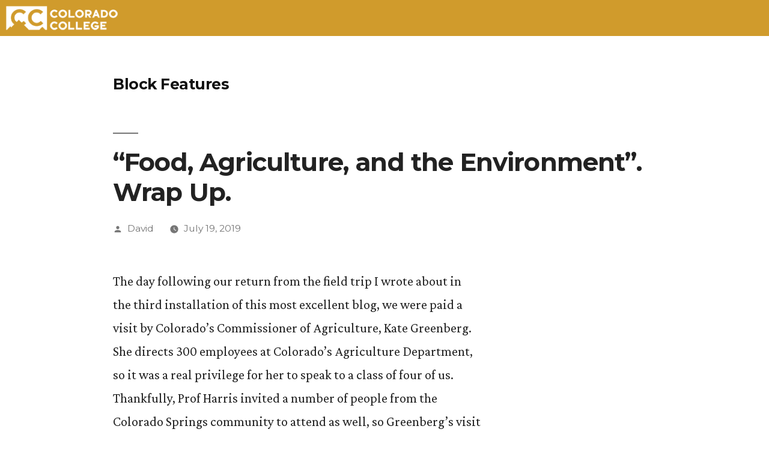

--- FILE ---
content_type: text/html; charset=UTF-8
request_url: https://sites.coloradocollege.edu/blockfeatures/2019/07/19/food-agriculture-and-the-environment-wrap-up/
body_size: 89575
content:
<!doctype html>
<html lang="en-US">
<head>
	<meta charset="UTF-8" />
	<meta name="viewport" content="width=device-width, initial-scale=1" />
	<link rel="profile" href="https://gmpg.org/xfn/11" />
	<title>&#8220;Food, Agriculture, and the Environment&#8221;. Wrap Up. &#8211; Block Features</title>
<meta name='robots' content='max-image-preview:large' />
	<style>img:is([sizes="auto" i], [sizes^="auto," i]) { contain-intrinsic-size: 3000px 1500px }</style>
	<link rel='dns-prefetch' href='//stats.wp.com' />
<link rel='dns-prefetch' href='//v0.wordpress.com' />
<link rel="alternate" type="application/rss+xml" title="Block Features &raquo; Feed" href="https://sites.coloradocollege.edu/blockfeatures/feed/" />
<link rel="alternate" type="application/rss+xml" title="Block Features &raquo; Comments Feed" href="https://sites.coloradocollege.edu/blockfeatures/comments/feed/" />
<script>
window._wpemojiSettings = {"baseUrl":"https:\/\/s.w.org\/images\/core\/emoji\/16.0.1\/72x72\/","ext":".png","svgUrl":"https:\/\/s.w.org\/images\/core\/emoji\/16.0.1\/svg\/","svgExt":".svg","source":{"concatemoji":"https:\/\/sites.coloradocollege.edu\/blockfeatures\/wp-includes\/js\/wp-emoji-release.min.js?ver=804e4311606144d4d3855eaaa6e7b62c"}};
/*! This file is auto-generated */
!function(s,n){var o,i,e;function c(e){try{var t={supportTests:e,timestamp:(new Date).valueOf()};sessionStorage.setItem(o,JSON.stringify(t))}catch(e){}}function p(e,t,n){e.clearRect(0,0,e.canvas.width,e.canvas.height),e.fillText(t,0,0);var t=new Uint32Array(e.getImageData(0,0,e.canvas.width,e.canvas.height).data),a=(e.clearRect(0,0,e.canvas.width,e.canvas.height),e.fillText(n,0,0),new Uint32Array(e.getImageData(0,0,e.canvas.width,e.canvas.height).data));return t.every(function(e,t){return e===a[t]})}function u(e,t){e.clearRect(0,0,e.canvas.width,e.canvas.height),e.fillText(t,0,0);for(var n=e.getImageData(16,16,1,1),a=0;a<n.data.length;a++)if(0!==n.data[a])return!1;return!0}function f(e,t,n,a){switch(t){case"flag":return n(e,"\ud83c\udff3\ufe0f\u200d\u26a7\ufe0f","\ud83c\udff3\ufe0f\u200b\u26a7\ufe0f")?!1:!n(e,"\ud83c\udde8\ud83c\uddf6","\ud83c\udde8\u200b\ud83c\uddf6")&&!n(e,"\ud83c\udff4\udb40\udc67\udb40\udc62\udb40\udc65\udb40\udc6e\udb40\udc67\udb40\udc7f","\ud83c\udff4\u200b\udb40\udc67\u200b\udb40\udc62\u200b\udb40\udc65\u200b\udb40\udc6e\u200b\udb40\udc67\u200b\udb40\udc7f");case"emoji":return!a(e,"\ud83e\udedf")}return!1}function g(e,t,n,a){var r="undefined"!=typeof WorkerGlobalScope&&self instanceof WorkerGlobalScope?new OffscreenCanvas(300,150):s.createElement("canvas"),o=r.getContext("2d",{willReadFrequently:!0}),i=(o.textBaseline="top",o.font="600 32px Arial",{});return e.forEach(function(e){i[e]=t(o,e,n,a)}),i}function t(e){var t=s.createElement("script");t.src=e,t.defer=!0,s.head.appendChild(t)}"undefined"!=typeof Promise&&(o="wpEmojiSettingsSupports",i=["flag","emoji"],n.supports={everything:!0,everythingExceptFlag:!0},e=new Promise(function(e){s.addEventListener("DOMContentLoaded",e,{once:!0})}),new Promise(function(t){var n=function(){try{var e=JSON.parse(sessionStorage.getItem(o));if("object"==typeof e&&"number"==typeof e.timestamp&&(new Date).valueOf()<e.timestamp+604800&&"object"==typeof e.supportTests)return e.supportTests}catch(e){}return null}();if(!n){if("undefined"!=typeof Worker&&"undefined"!=typeof OffscreenCanvas&&"undefined"!=typeof URL&&URL.createObjectURL&&"undefined"!=typeof Blob)try{var e="postMessage("+g.toString()+"("+[JSON.stringify(i),f.toString(),p.toString(),u.toString()].join(",")+"));",a=new Blob([e],{type:"text/javascript"}),r=new Worker(URL.createObjectURL(a),{name:"wpTestEmojiSupports"});return void(r.onmessage=function(e){c(n=e.data),r.terminate(),t(n)})}catch(e){}c(n=g(i,f,p,u))}t(n)}).then(function(e){for(var t in e)n.supports[t]=e[t],n.supports.everything=n.supports.everything&&n.supports[t],"flag"!==t&&(n.supports.everythingExceptFlag=n.supports.everythingExceptFlag&&n.supports[t]);n.supports.everythingExceptFlag=n.supports.everythingExceptFlag&&!n.supports.flag,n.DOMReady=!1,n.readyCallback=function(){n.DOMReady=!0}}).then(function(){return e}).then(function(){var e;n.supports.everything||(n.readyCallback(),(e=n.source||{}).concatemoji?t(e.concatemoji):e.wpemoji&&e.twemoji&&(t(e.twemoji),t(e.wpemoji)))}))}((window,document),window._wpemojiSettings);
</script>
<link rel='stylesheet' id='twentynineteen-jetpack-css' href='https://sites.coloradocollege.edu/blockfeatures/wp-content/plugins/jetpack/modules/theme-tools/compat/twentynineteen.css?ver=14.7' media='all' />
<link rel='stylesheet' id='pt-cv-public-style-css' href='https://sites.coloradocollege.edu/blockfeatures/wp-content/plugins/content-views-query-and-display-post-page/public/assets/css/cv.css?ver=4.1' media='all' />
<style id='wp-emoji-styles-inline-css'>

	img.wp-smiley, img.emoji {
		display: inline !important;
		border: none !important;
		box-shadow: none !important;
		height: 1em !important;
		width: 1em !important;
		margin: 0 0.07em !important;
		vertical-align: -0.1em !important;
		background: none !important;
		padding: 0 !important;
	}
</style>
<link rel='stylesheet' id='wp-block-library-css' href='https://sites.coloradocollege.edu/blockfeatures/wp-includes/css/dist/block-library/style.min.css?ver=804e4311606144d4d3855eaaa6e7b62c' media='all' />
<style id='wp-block-library-theme-inline-css'>
.wp-block-audio :where(figcaption){color:#555;font-size:13px;text-align:center}.is-dark-theme .wp-block-audio :where(figcaption){color:#ffffffa6}.wp-block-audio{margin:0 0 1em}.wp-block-code{border:1px solid #ccc;border-radius:4px;font-family:Menlo,Consolas,monaco,monospace;padding:.8em 1em}.wp-block-embed :where(figcaption){color:#555;font-size:13px;text-align:center}.is-dark-theme .wp-block-embed :where(figcaption){color:#ffffffa6}.wp-block-embed{margin:0 0 1em}.blocks-gallery-caption{color:#555;font-size:13px;text-align:center}.is-dark-theme .blocks-gallery-caption{color:#ffffffa6}:root :where(.wp-block-image figcaption){color:#555;font-size:13px;text-align:center}.is-dark-theme :root :where(.wp-block-image figcaption){color:#ffffffa6}.wp-block-image{margin:0 0 1em}.wp-block-pullquote{border-bottom:4px solid;border-top:4px solid;color:currentColor;margin-bottom:1.75em}.wp-block-pullquote cite,.wp-block-pullquote footer,.wp-block-pullquote__citation{color:currentColor;font-size:.8125em;font-style:normal;text-transform:uppercase}.wp-block-quote{border-left:.25em solid;margin:0 0 1.75em;padding-left:1em}.wp-block-quote cite,.wp-block-quote footer{color:currentColor;font-size:.8125em;font-style:normal;position:relative}.wp-block-quote:where(.has-text-align-right){border-left:none;border-right:.25em solid;padding-left:0;padding-right:1em}.wp-block-quote:where(.has-text-align-center){border:none;padding-left:0}.wp-block-quote.is-large,.wp-block-quote.is-style-large,.wp-block-quote:where(.is-style-plain){border:none}.wp-block-search .wp-block-search__label{font-weight:700}.wp-block-search__button{border:1px solid #ccc;padding:.375em .625em}:where(.wp-block-group.has-background){padding:1.25em 2.375em}.wp-block-separator.has-css-opacity{opacity:.4}.wp-block-separator{border:none;border-bottom:2px solid;margin-left:auto;margin-right:auto}.wp-block-separator.has-alpha-channel-opacity{opacity:1}.wp-block-separator:not(.is-style-wide):not(.is-style-dots){width:100px}.wp-block-separator.has-background:not(.is-style-dots){border-bottom:none;height:1px}.wp-block-separator.has-background:not(.is-style-wide):not(.is-style-dots){height:2px}.wp-block-table{margin:0 0 1em}.wp-block-table td,.wp-block-table th{word-break:normal}.wp-block-table :where(figcaption){color:#555;font-size:13px;text-align:center}.is-dark-theme .wp-block-table :where(figcaption){color:#ffffffa6}.wp-block-video :where(figcaption){color:#555;font-size:13px;text-align:center}.is-dark-theme .wp-block-video :where(figcaption){color:#ffffffa6}.wp-block-video{margin:0 0 1em}:root :where(.wp-block-template-part.has-background){margin-bottom:0;margin-top:0;padding:1.25em 2.375em}
</style>
<style id='classic-theme-styles-inline-css'>
/*! This file is auto-generated */
.wp-block-button__link{color:#fff;background-color:#32373c;border-radius:9999px;box-shadow:none;text-decoration:none;padding:calc(.667em + 2px) calc(1.333em + 2px);font-size:1.125em}.wp-block-file__button{background:#32373c;color:#fff;text-decoration:none}
</style>
<link rel='stylesheet' id='mediaelement-css' href='https://sites.coloradocollege.edu/blockfeatures/wp-includes/js/mediaelement/mediaelementplayer-legacy.min.css?ver=4.2.17' media='all' />
<link rel='stylesheet' id='wp-mediaelement-css' href='https://sites.coloradocollege.edu/blockfeatures/wp-includes/js/mediaelement/wp-mediaelement.min.css?ver=804e4311606144d4d3855eaaa6e7b62c' media='all' />
<style id='jetpack-sharing-buttons-style-inline-css'>
.jetpack-sharing-buttons__services-list{display:flex;flex-direction:row;flex-wrap:wrap;gap:0;list-style-type:none;margin:5px;padding:0}.jetpack-sharing-buttons__services-list.has-small-icon-size{font-size:12px}.jetpack-sharing-buttons__services-list.has-normal-icon-size{font-size:16px}.jetpack-sharing-buttons__services-list.has-large-icon-size{font-size:24px}.jetpack-sharing-buttons__services-list.has-huge-icon-size{font-size:36px}@media print{.jetpack-sharing-buttons__services-list{display:none!important}}.editor-styles-wrapper .wp-block-jetpack-sharing-buttons{gap:0;padding-inline-start:0}ul.jetpack-sharing-buttons__services-list.has-background{padding:1.25em 2.375em}
</style>
<style id='global-styles-inline-css'>
:root{--wp--preset--aspect-ratio--square: 1;--wp--preset--aspect-ratio--4-3: 4/3;--wp--preset--aspect-ratio--3-4: 3/4;--wp--preset--aspect-ratio--3-2: 3/2;--wp--preset--aspect-ratio--2-3: 2/3;--wp--preset--aspect-ratio--16-9: 16/9;--wp--preset--aspect-ratio--9-16: 9/16;--wp--preset--color--black: #000000;--wp--preset--color--cyan-bluish-gray: #abb8c3;--wp--preset--color--white: #FFF;--wp--preset--color--pale-pink: #f78da7;--wp--preset--color--vivid-red: #cf2e2e;--wp--preset--color--luminous-vivid-orange: #ff6900;--wp--preset--color--luminous-vivid-amber: #fcb900;--wp--preset--color--light-green-cyan: #7bdcb5;--wp--preset--color--vivid-green-cyan: #00d084;--wp--preset--color--pale-cyan-blue: #8ed1fc;--wp--preset--color--vivid-cyan-blue: #0693e3;--wp--preset--color--vivid-purple: #9b51e0;--wp--preset--color--primary: #0073a8;--wp--preset--color--secondary: #005075;--wp--preset--color--dark-gray: #111;--wp--preset--color--light-gray: #767676;--wp--preset--gradient--vivid-cyan-blue-to-vivid-purple: linear-gradient(135deg,rgba(6,147,227,1) 0%,rgb(155,81,224) 100%);--wp--preset--gradient--light-green-cyan-to-vivid-green-cyan: linear-gradient(135deg,rgb(122,220,180) 0%,rgb(0,208,130) 100%);--wp--preset--gradient--luminous-vivid-amber-to-luminous-vivid-orange: linear-gradient(135deg,rgba(252,185,0,1) 0%,rgba(255,105,0,1) 100%);--wp--preset--gradient--luminous-vivid-orange-to-vivid-red: linear-gradient(135deg,rgba(255,105,0,1) 0%,rgb(207,46,46) 100%);--wp--preset--gradient--very-light-gray-to-cyan-bluish-gray: linear-gradient(135deg,rgb(238,238,238) 0%,rgb(169,184,195) 100%);--wp--preset--gradient--cool-to-warm-spectrum: linear-gradient(135deg,rgb(74,234,220) 0%,rgb(151,120,209) 20%,rgb(207,42,186) 40%,rgb(238,44,130) 60%,rgb(251,105,98) 80%,rgb(254,248,76) 100%);--wp--preset--gradient--blush-light-purple: linear-gradient(135deg,rgb(255,206,236) 0%,rgb(152,150,240) 100%);--wp--preset--gradient--blush-bordeaux: linear-gradient(135deg,rgb(254,205,165) 0%,rgb(254,45,45) 50%,rgb(107,0,62) 100%);--wp--preset--gradient--luminous-dusk: linear-gradient(135deg,rgb(255,203,112) 0%,rgb(199,81,192) 50%,rgb(65,88,208) 100%);--wp--preset--gradient--pale-ocean: linear-gradient(135deg,rgb(255,245,203) 0%,rgb(182,227,212) 50%,rgb(51,167,181) 100%);--wp--preset--gradient--electric-grass: linear-gradient(135deg,rgb(202,248,128) 0%,rgb(113,206,126) 100%);--wp--preset--gradient--midnight: linear-gradient(135deg,rgb(2,3,129) 0%,rgb(40,116,252) 100%);--wp--preset--font-size--small: 19.5px;--wp--preset--font-size--medium: 20px;--wp--preset--font-size--large: 36.5px;--wp--preset--font-size--x-large: 42px;--wp--preset--font-size--normal: 22px;--wp--preset--font-size--huge: 49.5px;--wp--preset--spacing--20: 0.44rem;--wp--preset--spacing--30: 0.67rem;--wp--preset--spacing--40: 1rem;--wp--preset--spacing--50: 1.5rem;--wp--preset--spacing--60: 2.25rem;--wp--preset--spacing--70: 3.38rem;--wp--preset--spacing--80: 5.06rem;--wp--preset--shadow--natural: 6px 6px 9px rgba(0, 0, 0, 0.2);--wp--preset--shadow--deep: 12px 12px 50px rgba(0, 0, 0, 0.4);--wp--preset--shadow--sharp: 6px 6px 0px rgba(0, 0, 0, 0.2);--wp--preset--shadow--outlined: 6px 6px 0px -3px rgba(255, 255, 255, 1), 6px 6px rgba(0, 0, 0, 1);--wp--preset--shadow--crisp: 6px 6px 0px rgba(0, 0, 0, 1);}:where(.is-layout-flex){gap: 0.5em;}:where(.is-layout-grid){gap: 0.5em;}body .is-layout-flex{display: flex;}.is-layout-flex{flex-wrap: wrap;align-items: center;}.is-layout-flex > :is(*, div){margin: 0;}body .is-layout-grid{display: grid;}.is-layout-grid > :is(*, div){margin: 0;}:where(.wp-block-columns.is-layout-flex){gap: 2em;}:where(.wp-block-columns.is-layout-grid){gap: 2em;}:where(.wp-block-post-template.is-layout-flex){gap: 1.25em;}:where(.wp-block-post-template.is-layout-grid){gap: 1.25em;}.has-black-color{color: var(--wp--preset--color--black) !important;}.has-cyan-bluish-gray-color{color: var(--wp--preset--color--cyan-bluish-gray) !important;}.has-white-color{color: var(--wp--preset--color--white) !important;}.has-pale-pink-color{color: var(--wp--preset--color--pale-pink) !important;}.has-vivid-red-color{color: var(--wp--preset--color--vivid-red) !important;}.has-luminous-vivid-orange-color{color: var(--wp--preset--color--luminous-vivid-orange) !important;}.has-luminous-vivid-amber-color{color: var(--wp--preset--color--luminous-vivid-amber) !important;}.has-light-green-cyan-color{color: var(--wp--preset--color--light-green-cyan) !important;}.has-vivid-green-cyan-color{color: var(--wp--preset--color--vivid-green-cyan) !important;}.has-pale-cyan-blue-color{color: var(--wp--preset--color--pale-cyan-blue) !important;}.has-vivid-cyan-blue-color{color: var(--wp--preset--color--vivid-cyan-blue) !important;}.has-vivid-purple-color{color: var(--wp--preset--color--vivid-purple) !important;}.has-black-background-color{background-color: var(--wp--preset--color--black) !important;}.has-cyan-bluish-gray-background-color{background-color: var(--wp--preset--color--cyan-bluish-gray) !important;}.has-white-background-color{background-color: var(--wp--preset--color--white) !important;}.has-pale-pink-background-color{background-color: var(--wp--preset--color--pale-pink) !important;}.has-vivid-red-background-color{background-color: var(--wp--preset--color--vivid-red) !important;}.has-luminous-vivid-orange-background-color{background-color: var(--wp--preset--color--luminous-vivid-orange) !important;}.has-luminous-vivid-amber-background-color{background-color: var(--wp--preset--color--luminous-vivid-amber) !important;}.has-light-green-cyan-background-color{background-color: var(--wp--preset--color--light-green-cyan) !important;}.has-vivid-green-cyan-background-color{background-color: var(--wp--preset--color--vivid-green-cyan) !important;}.has-pale-cyan-blue-background-color{background-color: var(--wp--preset--color--pale-cyan-blue) !important;}.has-vivid-cyan-blue-background-color{background-color: var(--wp--preset--color--vivid-cyan-blue) !important;}.has-vivid-purple-background-color{background-color: var(--wp--preset--color--vivid-purple) !important;}.has-black-border-color{border-color: var(--wp--preset--color--black) !important;}.has-cyan-bluish-gray-border-color{border-color: var(--wp--preset--color--cyan-bluish-gray) !important;}.has-white-border-color{border-color: var(--wp--preset--color--white) !important;}.has-pale-pink-border-color{border-color: var(--wp--preset--color--pale-pink) !important;}.has-vivid-red-border-color{border-color: var(--wp--preset--color--vivid-red) !important;}.has-luminous-vivid-orange-border-color{border-color: var(--wp--preset--color--luminous-vivid-orange) !important;}.has-luminous-vivid-amber-border-color{border-color: var(--wp--preset--color--luminous-vivid-amber) !important;}.has-light-green-cyan-border-color{border-color: var(--wp--preset--color--light-green-cyan) !important;}.has-vivid-green-cyan-border-color{border-color: var(--wp--preset--color--vivid-green-cyan) !important;}.has-pale-cyan-blue-border-color{border-color: var(--wp--preset--color--pale-cyan-blue) !important;}.has-vivid-cyan-blue-border-color{border-color: var(--wp--preset--color--vivid-cyan-blue) !important;}.has-vivid-purple-border-color{border-color: var(--wp--preset--color--vivid-purple) !important;}.has-vivid-cyan-blue-to-vivid-purple-gradient-background{background: var(--wp--preset--gradient--vivid-cyan-blue-to-vivid-purple) !important;}.has-light-green-cyan-to-vivid-green-cyan-gradient-background{background: var(--wp--preset--gradient--light-green-cyan-to-vivid-green-cyan) !important;}.has-luminous-vivid-amber-to-luminous-vivid-orange-gradient-background{background: var(--wp--preset--gradient--luminous-vivid-amber-to-luminous-vivid-orange) !important;}.has-luminous-vivid-orange-to-vivid-red-gradient-background{background: var(--wp--preset--gradient--luminous-vivid-orange-to-vivid-red) !important;}.has-very-light-gray-to-cyan-bluish-gray-gradient-background{background: var(--wp--preset--gradient--very-light-gray-to-cyan-bluish-gray) !important;}.has-cool-to-warm-spectrum-gradient-background{background: var(--wp--preset--gradient--cool-to-warm-spectrum) !important;}.has-blush-light-purple-gradient-background{background: var(--wp--preset--gradient--blush-light-purple) !important;}.has-blush-bordeaux-gradient-background{background: var(--wp--preset--gradient--blush-bordeaux) !important;}.has-luminous-dusk-gradient-background{background: var(--wp--preset--gradient--luminous-dusk) !important;}.has-pale-ocean-gradient-background{background: var(--wp--preset--gradient--pale-ocean) !important;}.has-electric-grass-gradient-background{background: var(--wp--preset--gradient--electric-grass) !important;}.has-midnight-gradient-background{background: var(--wp--preset--gradient--midnight) !important;}.has-small-font-size{font-size: var(--wp--preset--font-size--small) !important;}.has-medium-font-size{font-size: var(--wp--preset--font-size--medium) !important;}.has-large-font-size{font-size: var(--wp--preset--font-size--large) !important;}.has-x-large-font-size{font-size: var(--wp--preset--font-size--x-large) !important;}
:where(.wp-block-post-template.is-layout-flex){gap: 1.25em;}:where(.wp-block-post-template.is-layout-grid){gap: 1.25em;}
:where(.wp-block-columns.is-layout-flex){gap: 2em;}:where(.wp-block-columns.is-layout-grid){gap: 2em;}
:root :where(.wp-block-pullquote){font-size: 1.5em;line-height: 1.6;}
</style>
<link rel='stylesheet' id='twentynineteen-style-css' href='https://sites.coloradocollege.edu/blockfeatures/wp-content/themes/twentynineteen/style.css?ver=804e4311606144d4d3855eaaa6e7b62c' media='all' />
<link rel='stylesheet' id='child-style-css' href='https://sites.coloradocollege.edu/blockfeatures/wp-content/themes/twentynineteen-child/style.css?ver=1.0.0' media='all' />
<link rel='stylesheet' id='twentynineteen-print-style-css' href='https://sites.coloradocollege.edu/blockfeatures/wp-content/themes/twentynineteen/print.css?ver=1.0.0' media='print' />
<script src="https://sites.coloradocollege.edu/blockfeatures/wp-includes/js/jquery/jquery.min.js?ver=3.7.1" id="jquery-core-js"></script>
<script src="https://sites.coloradocollege.edu/blockfeatures/wp-includes/js/jquery/jquery-migrate.min.js?ver=3.4.1" id="jquery-migrate-js"></script>
<script src="https://sites.coloradocollege.edu/blockfeatures/wp-content/themes/twentynineteen-child/js/custom_script.js?ver=804e4311606144d4d3855eaaa6e7b62c" id="custom-script-js"></script>
<link rel="https://api.w.org/" href="https://sites.coloradocollege.edu/blockfeatures/wp-json/" /><link rel="alternate" title="JSON" type="application/json" href="https://sites.coloradocollege.edu/blockfeatures/wp-json/wp/v2/posts/5426" /><link rel="EditURI" type="application/rsd+xml" title="RSD" href="https://sites.coloradocollege.edu/blockfeatures/xmlrpc.php?rsd" />

<link rel="canonical" href="https://sites.coloradocollege.edu/blockfeatures/2019/07/19/food-agriculture-and-the-environment-wrap-up/" />
<link rel='shortlink' href='https://wp.me/p1RtXj-1pw' />
<link rel="alternate" title="oEmbed (JSON)" type="application/json+oembed" href="https://sites.coloradocollege.edu/blockfeatures/wp-json/oembed/1.0/embed?url=https%3A%2F%2Fsites.coloradocollege.edu%2Fblockfeatures%2F2019%2F07%2F19%2Ffood-agriculture-and-the-environment-wrap-up%2F" />
<link rel="alternate" title="oEmbed (XML)" type="text/xml+oembed" href="https://sites.coloradocollege.edu/blockfeatures/wp-json/oembed/1.0/embed?url=https%3A%2F%2Fsites.coloradocollege.edu%2Fblockfeatures%2F2019%2F07%2F19%2Ffood-agriculture-and-the-environment-wrap-up%2F&#038;format=xml" />
	<style>img#wpstats{display:none}</style>
		<link rel="icon" href="https://sites.coloradocollege.edu/blockfeatures/files/2016/12/favicon-150x150.png" sizes="32x32" />
<link rel="icon" href="https://sites.coloradocollege.edu/blockfeatures/files/2016/12/favicon.png" sizes="192x192" />
<link rel="apple-touch-icon" href="https://sites.coloradocollege.edu/blockfeatures/files/2016/12/favicon.png" />
<meta name="msapplication-TileImage" content="https://sites.coloradocollege.edu/blockfeatures/files/2016/12/favicon.png" />
		<style id="wp-custom-css">
			.site-header.featured-image:after {
    background: transparent;
}
body.logged-in::before {
	top:30px;
}
body.page.page-id-6362 .entry .entry-content > *,
.entry .entry-summary > * {
    max-width: none;
}
.site-header {
	padding: 3rem 0 0 0;
}
h1.entry-title {
	font-size:1.9rem;
}
h2 {
	font-size: 1.7rem;
}		</style>
		
<!-- Google Tag Manager -->
<script>(function(w,d,s,l,i){w[l]=w[l]||[];w[l].push({'gtm.start':
new Date().getTime(),event:'gtm.js'});var f=d.getElementsByTagName(s)[0],
j=d.createElement(s),dl=l!='dataLayer'?'&l='+l:'';j.async=true;j.src=
'https://www.googletagmanager.com/gtm.js?id='+i+dl;f.parentNode.insertBefore(j,f);
})(window,document,'script','dataLayer','GTM-WWT3NV');</script>
<!-- End Google Tag Manager -->

</head>

<body class="wp-singular post-template-default single single-post postid-5426 single-format-standard wp-embed-responsive wp-theme-twentynineteen wp-child-theme-twentynineteen-child singular">
<!-- Google Tag Manager (noscript) -->
<noscript><iframe src="https://www.googletagmanager.com/ns.html?id=GTM-WWT3NV"
height="0" width="0" style="display:none;visibility:hidden"></iframe></noscript>
<!-- End Google Tag Manager (noscript) --><div id="page" class="site">
	<a class="skip-link screen-reader-text" href="#content">Skip to content</a>

		<header id="masthead" class="site-header">

			<div class="site-branding-container">
				<div class="site-branding">

									<p class="site-title"><a href="https://sites.coloradocollege.edu/blockfeatures/" rel="home" >Block Features</a></p>
			
			</div><!-- .site-branding -->
			</div><!-- .site-branding-container -->

					</header><!-- #masthead -->

	<div id="content" class="site-content">

	<div id="primary" class="content-area">
		<main id="main" class="site-main">

			
<article id="post-5426" class="post-5426 post type-post status-publish format-standard hentry category-block-b category-ev260 tag-block-b tag-carbon tag-colorado tag-communications tag-environment tag-ev tag-farmers-markets tag-farming tag-food-system tag-law tag-policy tag-pollution tag-read-this-blog tag-regulations tag-summer-session entry">
		<header class="entry-header">
		
<h1 class="entry-title">&#8220;Food, Agriculture, and the Environment&#8221;. Wrap Up.</h1>
<div class="entry-meta">
	<span class="byline"><svg class="svg-icon" width="16" height="16" aria-hidden="true" role="img" focusable="false" viewBox="0 0 24 24" version="1.1" xmlns="http://www.w3.org/2000/svg" xmlns:xlink="http://www.w3.org/1999/xlink"><path d="M12 12c2.21 0 4-1.79 4-4s-1.79-4-4-4-4 1.79-4 4 1.79 4 4 4zm0 2c-2.67 0-8 1.34-8 4v2h16v-2c0-2.66-5.33-4-8-4z"></path><path d="M0 0h24v24H0z" fill="none"></path></svg><span class="screen-reader-text">Posted by</span><span class="author vcard"><a class="url fn n" href="https://sites.coloradocollege.edu/blockfeatures/author/d_hedges/">David</a></span></span>	<span class="posted-on"><svg class="svg-icon" width="16" height="16" aria-hidden="true" role="img" focusable="false" xmlns="http://www.w3.org/2000/svg" viewBox="0 0 24 24"><defs><path id="a" d="M0 0h24v24H0V0z"></path></defs><clipPath id="b"><use xlink:href="#a" overflow="visible"></use></clipPath><path clip-path="url(#b)" d="M12 2C6.5 2 2 6.5 2 12s4.5 10 10 10 10-4.5 10-10S17.5 2 12 2zm4.2 14.2L11 13V7h1.5v5.2l4.5 2.7-.8 1.3z"></path></svg><a href="https://sites.coloradocollege.edu/blockfeatures/2019/07/19/food-agriculture-and-the-environment-wrap-up/" rel="bookmark"><time class="entry-date published updated" datetime="2019-07-19T09:47:05-06:00">July 19, 2019</time></a></span>	<span class="comment-count">
					</span>
	</div><!-- .entry-meta -->
		</header>
	
	<div class="entry-content">
		<p>The day following our return from the field trip I wrote about in the third installation of this most excellent blog, we were paid a visit by Colorado&#8217;s Commissioner of Agriculture, Kate Greenberg. She directs 300 employees at Colorado&#8217;s Agriculture Department, so it was a real privilege for her to speak to a class of four of us. Thankfully, Prof Harris invited a number of people from the Colorado Springs community to attend as well, so Greenberg&#8217;s visit was a little bit more impactful. It seemed as though the audience valued the opportunity to ask Greenberg a few questions and hear about what she does a lot. It was a rare experience at CC where academia, politics, and community came together in one room. That sort of integration and conversation makes a big difference and I applaud Prof Harris for setting up the meeting. I think CC should make that sort of community engagement more common in its course design and syllabi.</p>
<p>About Kate Greenberg, she was nominated to the position of commissioner this past winter by Governor Polis and she is the first woman to hold the position in the state&#8217;s history. Greenberg is a Minnesota native and was a conservationist and farmer in the West before becoming the Western director for the National Young Farmers Coalition. There she worked on moving legislation through Congress that removes barriers for young people to get into farming and secures a decent future for agriculture in this country. Greenberg is in her early thirties, confident, and outspoken. That is good because after hearing a little about all of us in the room, she gave us the inside scoop of what the Colorado Department of Agriculture is up to at the moment. The Department is tasked with doing a lot of kind of frivolous things such as taring all of the scales that exist for commercial or official use in the state. After all of these bureaucratic, administrative, and minor duties are taken care of, Greenberg estimated about 10% of total bandwidth remains for what she considers the really meaningful projects. This includes rural mental healthcare, cannabis agriculture and market development, farm succession, organic certification capacity, water access and conservation, sustainable agriculture, market diversification, and of course supporting the next generation of farmers. She explained that the most valuable tool she has is listening. That is the most important part of her job. You have to listen to the needs of actual people, she said. Positive change is impossible if politicians and academics force producers and distributors to fit into a particular plan of theirs that is decoupled from their operations and experience. I asked Commissioner Greenberg about probably the biggest problem facing farmers in Colorado and across the country, and she responded by lamenting the fact that her department has no control over the matter. It is a federal issue and something that local politics just cannot fix. It is amazing to me that agriculture and construction and the like, the basis of our economy, infrastructure, and food supply is so often left out of the conversation on immigration. Mechanization can solve for industrial agriculture and CAFOS operations to a degree, but it takes a lot of hard work to grow real food and it turns out that seven out of ten farmworkers in the USA were born in Mexico. Farmers have raised wages for years across the country, despite being squeezed from all sides, but still rely almost entirely on immigrant labor and the H2A work visa program. The latter is a strictly seasonal program, though, so it does not help producers who have year-round operations very much. Plus, small and midsized farmers do not have the time nor the administrative staff to handle the stack of paperwork. So rural America really needs immigration. The disconnect amazes me. Anyways, it was great to have a conversation with Commissioner Greenberg and I hope it was worthwhile for her.</p>
<figure id="attachment_5432" aria-describedby="caption-attachment-5432" style="width: 300px" class="wp-caption alignnone"><img fetchpriority="high" decoding="async" data-attachment-id="5432" data-permalink="https://sites.coloradocollege.edu/blockfeatures/2019/07/19/food-agriculture-and-the-environment-wrap-up/unadjustednonraw_thumb_b77/" data-orig-file="https://sites.coloradocollege.edu/blockfeatures/files/2019/07/UNADJUSTEDNONRAW_thumb_b77.jpg" data-orig-size="1024,768" data-comments-opened="1" data-image-meta="{&quot;aperture&quot;:&quot;0&quot;,&quot;credit&quot;:&quot;&quot;,&quot;camera&quot;:&quot;&quot;,&quot;caption&quot;:&quot;&quot;,&quot;created_timestamp&quot;:&quot;0&quot;,&quot;copyright&quot;:&quot;&quot;,&quot;focal_length&quot;:&quot;0&quot;,&quot;iso&quot;:&quot;0&quot;,&quot;shutter_speed&quot;:&quot;0&quot;,&quot;title&quot;:&quot;&quot;,&quot;orientation&quot;:&quot;1&quot;}" data-image-title="UNADJUSTEDNONRAW_thumb_b77" data-image-description="" data-image-caption="" data-medium-file="https://sites.coloradocollege.edu/blockfeatures/files/2019/07/UNADJUSTEDNONRAW_thumb_b77-300x225.jpg" data-large-file="https://sites.coloradocollege.edu/blockfeatures/files/2019/07/UNADJUSTEDNONRAW_thumb_b77-1024x768.jpg" class="wp-image-5432 size-medium" style="font-family: -apple-system, BlinkMacSystemFont, 'Segoe UI', Roboto, Oxygen-Sans, Ubuntu, Cantarell, 'Helvetica Neue', sans-serif" src="https://sites.coloradocollege.edu/blockfeatures/files/2019/07/UNADJUSTEDNONRAW_thumb_b77-300x225.jpg" alt="" width="300" height="225" srcset="https://sites.coloradocollege.edu/blockfeatures/files/2019/07/UNADJUSTEDNONRAW_thumb_b77-300x225.jpg 300w, https://sites.coloradocollege.edu/blockfeatures/files/2019/07/UNADJUSTEDNONRAW_thumb_b77-768x576.jpg 768w, https://sites.coloradocollege.edu/blockfeatures/files/2019/07/UNADJUSTEDNONRAW_thumb_b77.jpg 1024w" sizes="(max-width: 300px) 100vw, 300px" /><figcaption id="caption-attachment-5432" class="wp-caption-text">Commissioner of Agriculture, Kate Greenberg in our classroom on Thursday 7/11</figcaption></figure>
<p>On Friday we discussed environmental regulation and farming and how policy shapes agricultural operations and supply chains.</p>
<p>&nbsp;</p>
<p>I mentioned in a previous blogpost that we were each asked to write a farmers market response for the class. I drove up to Boulder and swung by the Boulder County Farmers Market&#8217;s (BCFM) Boulder Farmers Market on Saturday morning. I am just going to insert an excerpt from my response here. Please skim over it if you don&#8217;t have much care for the yuppiness of Boulder or if farmers markets are old news. But here it is regardless,</p>
<p class="p1"><span class="s1">&#8220;BCFM is truly an institution. I have been lots of times in the past, but it doesn&#8217;t really get old. It helps that it is in a beautiful park that is landscaped perfectly. Boulder is also very walkable and lots of people walk over, hang out in the park, and have a good time. There are dozens of vendors, some crafts, and then artisanal food products and the freshest of produce. The first thing I found was a long line for the favorite cherry grower. Then there were two biodynamic farms with displays and a couple of other vegetable farms. It is one of those experiences where you pick some amazingly colored greens out of the basket they have on display, take a nibble, and realize that you have been missing out on true complexity of flavor (and nutrition). There’s herby salad greens in the tub at the grocery store and then there are <i>salad greens</i>. The varieties of alliums, summer squashes, brassicas, beans, peas, root veggies, tree fruit, and the bounty of herbs are just phenomenal. There are also ranchers who sell heritage breed beef and pork and lamb and buffalo with all of the cuts. Multiple people sell some cool looking eggs. There’s an artisanal baker, a coffee roaster, a pastry stand, kombucha, kvass, spring water, wine, knife sharpening, all the things. There is a mushroom crew that sells a good dozen different types of mushrooms. I spoke to the guy who made the Boulder Tortillas that use indigenous blue corn to make the tastiest of chips and tortillas. He had something new for me: he cooked up some blue corn <em>gorditas</em> in goat’s butter and had me spread on some of his garlic dip. Totally delicious. I spoke to one of the heritage breed cattle farmers which was fun. The farmers I bought apricots and cherries from wake up at 2am every Saturday to drive from the Western Slope and set up at the market. Sort of nuts. They looked tired, but their fruit was delicious. There are flower vendors and hot sauce companies and more. I spoke to the guy who started Fortuna Chocolate—really freaking good chocolate—and he’s a true artist. I have had lots of fine chocolate in the past and even grown and processed some in Peru, and Fortuna occupies a high place in the chocolate stratosphere. He is from Mexico d.f. and has perfected the technique of bringing out the chocolate essence using correct ratios, spicing, and quality cacao. There are also a bunch of food stands for breakfast and lunch. The whole market is zero-waste (kind of). Everything at the market has to be compostable (mostly) or recyclable (a few things). The market is teaming with activity. There are a bunch of families and kids, lots of couples, friend groups, loners like me, students, old people, working professionals, outdoorsy people, yogis, hippies, artsy types, business types, and tourists. People are relaxed, smiling, and so forth. It is a diverse bunch, or it feels that way compared with Colorado Springs. They do an excellent job at cultivating community, in part because it is just such a fun and amazing event to visit, the displays are nice, and there are samples. Most things are also not that expensive. Anyways, it shows that if people have money, leisure time, if there are nice progressive restaurants that care about the quality of their produce, and there is a really good organization, a local and sustainable food system can be cultivated. I mean, Boulder County preserved a lot of its farm land and kept it from developing and there is a very strong market for good, local, fresh and artisanal food. Boulder likes to support its producers and people in Boulder appreciate effort, creativity, and hard work. That seems not to be the case in Colorado Springs. But so all of these pieces have to align to support a local and sustainable food system. And personally, I think that starts with wealth and prosperity, education, and diversity&#8221;. </span></p>
<figure id="attachment_5430" aria-describedby="caption-attachment-5430" style="width: 225px" class="wp-caption alignnone"><img decoding="async" data-attachment-id="5430" data-permalink="https://sites.coloradocollege.edu/blockfeatures/2019/07/19/food-agriculture-and-the-environment-wrap-up/unadjustednonraw_thumb_b8f/" data-orig-file="https://sites.coloradocollege.edu/blockfeatures/files/2019/07/UNADJUSTEDNONRAW_thumb_b8f.jpg" data-orig-size="768,1024" data-comments-opened="1" data-image-meta="{&quot;aperture&quot;:&quot;1.8&quot;,&quot;credit&quot;:&quot;&quot;,&quot;camera&quot;:&quot;iPhone 8 Plus&quot;,&quot;caption&quot;:&quot;&quot;,&quot;created_timestamp&quot;:&quot;1563005700&quot;,&quot;copyright&quot;:&quot;&quot;,&quot;focal_length&quot;:&quot;3.99&quot;,&quot;iso&quot;:&quot;20&quot;,&quot;shutter_speed&quot;:&quot;0.0040160642570281&quot;,&quot;title&quot;:&quot;&quot;,&quot;orientation&quot;:&quot;0&quot;}" data-image-title="UNADJUSTEDNONRAW_thumb_b8f" data-image-description="" data-image-caption="" data-medium-file="https://sites.coloradocollege.edu/blockfeatures/files/2019/07/UNADJUSTEDNONRAW_thumb_b8f-225x300.jpg" data-large-file="https://sites.coloradocollege.edu/blockfeatures/files/2019/07/UNADJUSTEDNONRAW_thumb_b8f-768x1024.jpg" class="wp-image-5430 size-medium" src="https://sites.coloradocollege.edu/blockfeatures/files/2019/07/UNADJUSTEDNONRAW_thumb_b8f-225x300.jpg" alt="" width="225" height="300" srcset="https://sites.coloradocollege.edu/blockfeatures/files/2019/07/UNADJUSTEDNONRAW_thumb_b8f-225x300.jpg 225w, https://sites.coloradocollege.edu/blockfeatures/files/2019/07/UNADJUSTEDNONRAW_thumb_b8f.jpg 768w" sizes="(max-width: 225px) 100vw, 225px" /><figcaption id="caption-attachment-5430" class="wp-caption-text">Boulder Farmer&#8217;s Market, flower display</figcaption></figure>
<figure id="attachment_5431" aria-describedby="caption-attachment-5431" style="width: 225px" class="wp-caption alignnone"><img decoding="async" data-attachment-id="5431" data-permalink="https://sites.coloradocollege.edu/blockfeatures/2019/07/19/food-agriculture-and-the-environment-wrap-up/unadjustednonraw_thumb_b90/" data-orig-file="https://sites.coloradocollege.edu/blockfeatures/files/2019/07/UNADJUSTEDNONRAW_thumb_b90.jpg" data-orig-size="768,1024" data-comments-opened="1" data-image-meta="{&quot;aperture&quot;:&quot;0&quot;,&quot;credit&quot;:&quot;&quot;,&quot;camera&quot;:&quot;&quot;,&quot;caption&quot;:&quot;&quot;,&quot;created_timestamp&quot;:&quot;0&quot;,&quot;copyright&quot;:&quot;&quot;,&quot;focal_length&quot;:&quot;0&quot;,&quot;iso&quot;:&quot;0&quot;,&quot;shutter_speed&quot;:&quot;0&quot;,&quot;title&quot;:&quot;&quot;,&quot;orientation&quot;:&quot;1&quot;}" data-image-title="UNADJUSTEDNONRAW_thumb_b90" data-image-description="" data-image-caption="" data-medium-file="https://sites.coloradocollege.edu/blockfeatures/files/2019/07/UNADJUSTEDNONRAW_thumb_b90-225x300.jpg" data-large-file="https://sites.coloradocollege.edu/blockfeatures/files/2019/07/UNADJUSTEDNONRAW_thumb_b90-768x1024.jpg" class="wp-image-5431 size-medium" src="https://sites.coloradocollege.edu/blockfeatures/files/2019/07/UNADJUSTEDNONRAW_thumb_b90-225x300.jpg" alt="" width="225" height="300" srcset="https://sites.coloradocollege.edu/blockfeatures/files/2019/07/UNADJUSTEDNONRAW_thumb_b90-225x300.jpg 225w, https://sites.coloradocollege.edu/blockfeatures/files/2019/07/UNADJUSTEDNONRAW_thumb_b90.jpg 768w" sizes="(max-width: 225px) 100vw, 225px" /><figcaption id="caption-attachment-5431" class="wp-caption-text">BCFM, turnips and such</figcaption></figure>
<p>On Monday, the class took a trip to Adams Mountain Cafe on the eastern edge of Manitou Springs to use up our field trip funds and speak with Dave. He is the chef and has owned and managed the institution for the past twenty years. He is a great guy and has a good story. Adams Mountain is really the only full-service restaurant in the Springs area that has made a big effort of serving a healthy menu using sustainable and locally-sourced ingredients. The food is quite tasty, reasonably priced, and they have a large fanbase. They&#8217;ve got a nice place too, all rustic wood chairs, long tables, cool art, and swanky bar. It is not easy to source locally in the Springs, due to the lack of many producers and a robust distribution network. He has to place orders for his restaurant alone, often times. He says it is worth it, though, because the produce is that much fresher and more flavorful. We talked about the trials and tribulations of running a restaurant and owning a property in that particular location and dealing with the neighbors. He also told us about the unique customer base Adams has and the type of people who love his food, the man who has ordered the <em>huevos rancheros</em> every visit for twenty years, and the type of people who come in, sit down, take a look at the menu, get up and leave. We did have class before lunch, by the way.</p>
<p><img loading="lazy" decoding="async" data-attachment-id="5428" data-permalink="https://sites.coloradocollege.edu/blockfeatures/2019/07/19/food-agriculture-and-the-environment-wrap-up/unadjustednonraw_thumb_b98/" data-orig-file="https://sites.coloradocollege.edu/blockfeatures/files/2019/07/UNADJUSTEDNONRAW_thumb_b98.jpg" data-orig-size="768,1024" data-comments-opened="1" data-image-meta="{&quot;aperture&quot;:&quot;1.8&quot;,&quot;credit&quot;:&quot;&quot;,&quot;camera&quot;:&quot;iPhone 8 Plus&quot;,&quot;caption&quot;:&quot;&quot;,&quot;created_timestamp&quot;:&quot;1563190137&quot;,&quot;copyright&quot;:&quot;&quot;,&quot;focal_length&quot;:&quot;3.99&quot;,&quot;iso&quot;:&quot;80&quot;,&quot;shutter_speed&quot;:&quot;0.066666666666667&quot;,&quot;title&quot;:&quot;&quot;,&quot;orientation&quot;:&quot;0&quot;}" data-image-title="UNADJUSTEDNONRAW_thumb_b98" data-image-description="" data-image-caption="" data-medium-file="https://sites.coloradocollege.edu/blockfeatures/files/2019/07/UNADJUSTEDNONRAW_thumb_b98-225x300.jpg" data-large-file="https://sites.coloradocollege.edu/blockfeatures/files/2019/07/UNADJUSTEDNONRAW_thumb_b98-768x1024.jpg" class="alignnone size-medium wp-image-5428" style="font-family: -apple-system, BlinkMacSystemFont, 'Segoe UI', Roboto, Oxygen-Sans, Ubuntu, Cantarell, 'Helvetica Neue', sans-serif" src="https://sites.coloradocollege.edu/blockfeatures/files/2019/07/UNADJUSTEDNONRAW_thumb_b98-225x300.jpg" alt="" width="225" height="300" srcset="https://sites.coloradocollege.edu/blockfeatures/files/2019/07/UNADJUSTEDNONRAW_thumb_b98-225x300.jpg 225w, https://sites.coloradocollege.edu/blockfeatures/files/2019/07/UNADJUSTEDNONRAW_thumb_b98.jpg 768w" sizes="auto, (max-width: 225px) 100vw, 225px" /></p>
<p>The class showed up early on Tuesday morning to tune into a House subcommittee hearing on Agriculture on C-SPAN. Present as witnesses were representatives from each of the sectors of animal Big Ag: cattle, turkey, lamb, egg, and pork producers organizations. I liked how each of them had a metal figure of their respective animal pinned on their lapels. The common sentiment among all of them was twofold: they requested that the government implements more safety measures to prevent outbreaks in their CAFOS factories, and that they really need the government to figure out labor. All of them had had some devastating disease outbreak in the last few years and all of them were experiencing a scarcity of labor. The China trade war also came up, especially from the pork guy. I wouldn&#8217;t call it an enlightening hearing per se, but it was interesting that all of these conventional meat organizations only exist because of government subsidies&#8211;for them and for the feed they buy&#8211;and bailouts, and yet they still are requesting more assistance from the government to cover the cost of outbreaks or enforce strict regulation to prevent them from happening. The egg producer even blamed backyard chicken keepers near his factory in California for both accidentally and intentionally inoculating his chickens with disease. After that diatribe and complaining session, the class learned about pollution, toxicity, outbreaks, and the food system.</p>
<p><img loading="lazy" decoding="async" data-attachment-id="5427" data-permalink="https://sites.coloradocollege.edu/blockfeatures/2019/07/19/food-agriculture-and-the-environment-wrap-up/unadjustednonraw_mini_b9b/" data-orig-file="https://sites.coloradocollege.edu/blockfeatures/files/2019/07/UNADJUSTEDNONRAW_mini_b9b.jpg" data-orig-size="354,472" data-comments-opened="1" data-image-meta="{&quot;aperture&quot;:&quot;1.8&quot;,&quot;credit&quot;:&quot;&quot;,&quot;camera&quot;:&quot;iPhone 8 Plus&quot;,&quot;caption&quot;:&quot;&quot;,&quot;created_timestamp&quot;:&quot;1563265261&quot;,&quot;copyright&quot;:&quot;&quot;,&quot;focal_length&quot;:&quot;3.99&quot;,&quot;iso&quot;:&quot;40&quot;,&quot;shutter_speed&quot;:&quot;0.058823529411765&quot;,&quot;title&quot;:&quot;&quot;,&quot;orientation&quot;:&quot;0&quot;}" data-image-title="UNADJUSTEDNONRAW_mini_b9b" data-image-description="" data-image-caption="" data-medium-file="https://sites.coloradocollege.edu/blockfeatures/files/2019/07/UNADJUSTEDNONRAW_mini_b9b-225x300.jpg" data-large-file="https://sites.coloradocollege.edu/blockfeatures/files/2019/07/UNADJUSTEDNONRAW_mini_b9b.jpg" class="wp-image-5427 size-medium" style="font-family: -apple-system, BlinkMacSystemFont, 'Segoe UI', Roboto, Oxygen-Sans, Ubuntu, Cantarell, 'Helvetica Neue', sans-serif" src="https://sites.coloradocollege.edu/blockfeatures/files/2019/07/UNADJUSTEDNONRAW_mini_b9b-225x300.jpg" alt="" width="225" height="300" srcset="https://sites.coloradocollege.edu/blockfeatures/files/2019/07/UNADJUSTEDNONRAW_mini_b9b-225x300.jpg 225w, https://sites.coloradocollege.edu/blockfeatures/files/2019/07/UNADJUSTEDNONRAW_mini_b9b.jpg 354w" sizes="auto, (max-width: 225px) 100vw, 225px" /></p>
<p>On Wednesday, each of we students gave a presentation about our individual research papers. Prof Harris invited a couple of people from COS to attend, just to raise the stakes a bit. Unfortunately, Andrew had a family emergency and could not be present. But Hope presented about the role of carbon farming in a potential carbon market. The carbon sequestration potential in soils is quite substantial and farmers should receive offsets in a cap-and-trade system and farmers should receive tax credits in a carbon tax scenario. So any holistic carbon market economy should factor in farming, its emissions, and its potential for carbon sequestration. Ian shared about how Monsanto (Bayer) is &#8216;the enemy of all things good and righteous&#8217;. They sell a product that kills soils, poisons people, and does not actually increase yields. The company has monopolized the seed industry by bullishly patenting seeds and actively persecuting seed saving. Their company policies make farmers beholden to their engineered seed and makes sure that farmers do not stray from their mechanical apparatus. They have produced a lot of fake science over the years and they have lobbied very hard. The history of Monsanto is kind of fascinating and absolutely infuriating. But yes, Ian came to a convincing conclusion about Monsanto&#8217;s (Bayer&#8217;s) value for society. I was last to present. I originally set out to compile an ideal policy package that incentivizes farmers to adopt regenerative agriculture and begin carbon farming. But I soon came to the realization that those specific policy ideas, and efforts by private investors and NGOs, will not add up to any major change in our food system and will not sufficiently make a dent in climate change mitigation. So instead, I took up the challenge of writing a Green New Deal that centrally focuses on agriculture and rural America and takes a systems-thinking approach to fixing the food system. After a lot of writing this week, I will again just paste an excerpt from the conclusion of my paper, which didn&#8217;t exactly spiral out of control, but did end up stretching to twice the suggested page limit:</p>
<p>&#8220;<span class="s1">In review, I assert that meaningful climate action will only take place if the United States leads the way. The best way for the country to decarbonize its economy is to improve the food system by investing in carbon farming. Carbon farming must be the basis of our economy and supporting it will revitalize rural America. To accomplish this, the healthcare and education costs of all Americans has to be covered and the median American has to earn more money. More money and more education will result in an increased budget for food. With this and the help of market mechanisms, infrastructure development, and targeted incentives by the government, the diets of Americans will improve dramatically as will their health, and the countryside will act as a carbon sink. This necessarily means the end of big agribusiness and big food as we know it. The government has to restrict suburban development, improve our urban infrastructure and transportation networks, and invest heavily in rural America. Farmland should not compete with suburban sprawl and solar farms. Any amount of farmland that is taken out of production due to more intensified agriculture should be set aside as conservation easements which sequester carbon and increase biodiversity. The government has to provide a streamlined, expedited pathway to citizenship for immigrants because the future of our economy hinges on a productive labor force. A national composting program should be set into motion. Aquaculture should be expanded. Cows must be fed seaweed to decrease their methane emissions. Annual crop production acreage should be decreased, transformed using ecological agriculture, and replaced by perennial and agroforestry systems. Pasture should be managed using intensive ruminant grazing. This paper has been a response to the Green New Deal and a response to the ineffectuality of small changes to promote better farming practices and carbon reduction efforts&#8221;.</span></p>
<p>Yep, so in addition to our research papers, we were also assigned a final exam essay which required a lot of fleshing out in order to answer properly. The prompt was essentially to argue wether scientific &#8216;wizardry&#8217; or the teachings of a traditional &#8216;prophet&#8217;, as relating to our course&#8217;s textbook <em>The Wizard and the Prophet </em>by Charles C. Mann, is the answer to feeding 10 billion people. Borlaug is the wizard in his book who begins the Green Revolution and Vogt is the prophet who predicts a carrying capacity of the Earth and advocates for conservation and population control. I do not know exactly how my comrades in education responded to this essay, but I conclude that <span class="s1">we need a more nuanced approach to the future of agriculture than just laboratory technology and synthetic inputs versus traditional farming. Instead, our entire political-economy has to be examined and we need to improve our agricultural systems by using science and technology in an ecological way to improve efficiency and intensify regeneration.</span></p>
<p>That&#8217;s it. Unfortunately the EV department is letting go of Prof Harris and this was likely his last class, so I cannot advocate that you should take the class because it will no longer exist. But I am very glad that I had the opportunity to take it.</p>
<p>Congratulations! You are one of the very, very few people to read this blog. Hope you liked it. I was asked to write this blog at the last minute and I guess it contributed to my learning? It certainly took a significant investment of time. The Communications Department, Summer Session, and the College has yet to share it or anything, so really nobody read it, but hey, you did!</p>
	</div><!-- .entry-content -->

	<footer class="entry-footer">
		<span class="byline"><svg class="svg-icon" width="16" height="16" aria-hidden="true" role="img" focusable="false" viewBox="0 0 24 24" version="1.1" xmlns="http://www.w3.org/2000/svg" xmlns:xlink="http://www.w3.org/1999/xlink"><path d="M12 12c2.21 0 4-1.79 4-4s-1.79-4-4-4-4 1.79-4 4 1.79 4 4 4zm0 2c-2.67 0-8 1.34-8 4v2h16v-2c0-2.66-5.33-4-8-4z"></path><path d="M0 0h24v24H0z" fill="none"></path></svg><span class="screen-reader-text">Posted by</span><span class="author vcard"><a class="url fn n" href="https://sites.coloradocollege.edu/blockfeatures/author/d_hedges/">David</a></span></span><span class="posted-on"><svg class="svg-icon" width="16" height="16" aria-hidden="true" role="img" focusable="false" xmlns="http://www.w3.org/2000/svg" viewBox="0 0 24 24"><defs><path id="a" d="M0 0h24v24H0V0z"></path></defs><clipPath id="b"><use xlink:href="#a" overflow="visible"></use></clipPath><path clip-path="url(#b)" d="M12 2C6.5 2 2 6.5 2 12s4.5 10 10 10 10-4.5 10-10S17.5 2 12 2zm4.2 14.2L11 13V7h1.5v5.2l4.5 2.7-.8 1.3z"></path></svg><a href="https://sites.coloradocollege.edu/blockfeatures/2019/07/19/food-agriculture-and-the-environment-wrap-up/" rel="bookmark"><time class="entry-date published updated" datetime="2019-07-19T09:47:05-06:00">July 19, 2019</time></a></span><span class="cat-links"><svg class="svg-icon" width="16" height="16" aria-hidden="true" role="img" focusable="false" xmlns="http://www.w3.org/2000/svg" viewBox="0 0 24 24"><path d="M10 4H4c-1.1 0-1.99.9-1.99 2L2 18c0 1.1.9 2 2 2h16c1.1 0 2-.9 2-2V8c0-1.1-.9-2-2-2h-8l-2-2z"></path><path d="M0 0h24v24H0z" fill="none"></path></svg><span class="screen-reader-text">Posted in</span><a href="https://sites.coloradocollege.edu/blockfeatures/category/block-b/" rel="category tag">Block B</a>, <a href="https://sites.coloradocollege.edu/blockfeatures/category/courses/environmentalscience/ev260/" rel="category tag">EV260</a></span><span class="tags-links"><svg class="svg-icon" width="16" height="16" aria-hidden="true" role="img" focusable="false" xmlns="http://www.w3.org/2000/svg" viewBox="0 0 24 24"><path d="M21.41 11.58l-9-9C12.05 2.22 11.55 2 11 2H4c-1.1 0-2 .9-2 2v7c0 .55.22 1.05.59 1.42l9 9c.36.36.86.58 1.41.58.55 0 1.05-.22 1.41-.59l7-7c.37-.36.59-.86.59-1.41 0-.55-.23-1.06-.59-1.42zM5.5 7C4.67 7 4 6.33 4 5.5S4.67 4 5.5 4 7 4.67 7 5.5 6.33 7 5.5 7z"></path><path d="M0 0h24v24H0z" fill="none"></path></svg><span class="screen-reader-text">Tags: </span><a href="https://sites.coloradocollege.edu/blockfeatures/tag/block-b/" rel="tag">Block B</a>, <a href="https://sites.coloradocollege.edu/blockfeatures/tag/carbon/" rel="tag">carbon</a>, <a href="https://sites.coloradocollege.edu/blockfeatures/tag/colorado/" rel="tag">Colorado</a>, <a href="https://sites.coloradocollege.edu/blockfeatures/tag/communications/" rel="tag">communications</a>, <a href="https://sites.coloradocollege.edu/blockfeatures/tag/environment/" rel="tag">environment</a>, <a href="https://sites.coloradocollege.edu/blockfeatures/tag/ev/" rel="tag">EV</a>, <a href="https://sites.coloradocollege.edu/blockfeatures/tag/farmers-markets/" rel="tag">farmers markets</a>, <a href="https://sites.coloradocollege.edu/blockfeatures/tag/farming/" rel="tag">farming</a>, <a href="https://sites.coloradocollege.edu/blockfeatures/tag/food-system/" rel="tag">food system</a>, <a href="https://sites.coloradocollege.edu/blockfeatures/tag/law/" rel="tag">law</a>, <a href="https://sites.coloradocollege.edu/blockfeatures/tag/policy/" rel="tag">policy</a>, <a href="https://sites.coloradocollege.edu/blockfeatures/tag/pollution/" rel="tag">pollution</a>, <a href="https://sites.coloradocollege.edu/blockfeatures/tag/read-this-blog/" rel="tag">read this blog</a>, <a href="https://sites.coloradocollege.edu/blockfeatures/tag/regulations/" rel="tag">regulations</a>, <a href="https://sites.coloradocollege.edu/blockfeatures/tag/summer-session/" rel="tag">summer session</a></span>	</footer><!-- .entry-footer -->

			<div class="author-bio">
	<h2 class="author-title">
		<span class="author-heading">
			Published by David		</span>
	</h2>
	<p class="author-description">
		I am a rising senior, majoring in anthropology. I have a keen interest in the political, cultural, economic, and environmental consequences of agriculture, among many other things. I am currently working on my thesis, 'an anthropology of regenerative agriculture in Colorado' and will be visiting 40 odd farms across the state this summer. I am from downtown Chicago and I run and scramble up and down mountains quite a lot.		<a class="author-link" href="https://sites.coloradocollege.edu/blockfeatures/author/d_hedges/" rel="author">
			View more posts		</a>
	</p><!-- .author-description -->
</div><!-- .author-bio -->
		
</article><!-- #post-5426 -->

	<nav class="navigation post-navigation" aria-label="Posts">
		<h2 class="screen-reader-text">Post navigation</h2>
		<div class="nav-links"><div class="nav-previous"><a href="https://sites.coloradocollege.edu/blockfeatures/2019/07/10/food-agriculture-and-the-environment-update-3-a-good-long-read/" rel="prev"><span class="meta-nav" aria-hidden="true">Previous Post</span> <span class="screen-reader-text">Previous post:</span> <br/><span class="post-title">&#8220;Food, Agriculture, and the Environment&#8221;. Update #3 (a good, long read!).</span></a></div><div class="nav-next"><a href="https://sites.coloradocollege.edu/blockfeatures/2019/09/16/a-late-introduction-to-italian-and-environmental-science/" rel="next"><span class="meta-nav" aria-hidden="true">Next Post</span> <span class="screen-reader-text">Next post:</span> <br/><span class="post-title">A Late Introduction to Italian and Environmental Science</span></a></div></div>
	</nav>
		</main><!-- #main -->
	</div><!-- #primary -->


	</div><!-- #content -->

	<footer id="colophon" class="site-footer">
		
	<aside class="widget-area" aria-label="Footer">
							<div class="widget-column footer-widget-1">
					<section id="text-3" class="widget widget_text"><h2 class="widget-title">About this blog</h2>			<div class="textwidget"><div class="post-it">This blog is written by Colorado College students in featured courses.</div></div>
		</section><section id="categories-3" class="widget widget_categories"><h2 class="widget-title">Blocks &#038; Courses</h2><form action="https://sites.coloradocollege.edu/blockfeatures" method="get"><label class="screen-reader-text" for="cat">Blocks &#038; Courses</label><select  name='cat' id='cat' class='postform'>
	<option value='-1'>Select Category</option>
	<option class="level-0" value="3">Block 1&nbsp;&nbsp;(35)</option>
	<option class="level-0" value="4">Block 2&nbsp;&nbsp;(58)</option>
	<option class="level-0" value="5">Block 3&nbsp;&nbsp;(83)</option>
	<option class="level-0" value="6">Block 4&nbsp;&nbsp;(58)</option>
	<option class="level-0" value="7">Block 5&nbsp;&nbsp;(45)</option>
	<option class="level-0" value="8">Block 6&nbsp;&nbsp;(53)</option>
	<option class="level-0" value="9">Block 7&nbsp;&nbsp;(69)</option>
	<option class="level-0" value="10">Block 8&nbsp;&nbsp;(45)</option>
	<option class="level-0" value="31">Block A&nbsp;&nbsp;(45)</option>
	<option class="level-0" value="34">Block B&nbsp;&nbsp;(52)</option>
	<option class="level-0" value="11">Block Break&nbsp;&nbsp;(4)</option>
	<option class="level-0" value="37">Block C&nbsp;&nbsp;(12)</option>
	<option class="level-0" value="452">Climate Change&nbsp;&nbsp;(1)</option>
	<option class="level-0" value="317">Computer Science&nbsp;&nbsp;(2)</option>
	<option class="level-0" value="407">COP27&nbsp;&nbsp;(18)</option>
	<option class="level-0" value="412">COP28&nbsp;&nbsp;(23)</option>
	<option class="level-0" value="442">COP29&nbsp;&nbsp;(20)</option>
	<option class="level-0" value="451">COP30&nbsp;&nbsp;(1)</option>
	<option class="level-0" value="15">Courses&nbsp;&nbsp;(552)</option>
	<option class="level-1" value="98">&nbsp;&nbsp;&nbsp;Anthropology&nbsp;&nbsp;(64)</option>
	<option class="level-2" value="355">&nbsp;&nbsp;&nbsp;&nbsp;&nbsp;&nbsp;AN105&nbsp;&nbsp;(4)</option>
	<option class="level-2" value="286">&nbsp;&nbsp;&nbsp;&nbsp;&nbsp;&nbsp;AN208&nbsp;&nbsp;(3)</option>
	<option class="level-2" value="66">&nbsp;&nbsp;&nbsp;&nbsp;&nbsp;&nbsp;AN209&nbsp;&nbsp;(7)</option>
	<option class="level-2" value="251">&nbsp;&nbsp;&nbsp;&nbsp;&nbsp;&nbsp;AN242&nbsp;&nbsp;(2)</option>
	<option class="level-2" value="13">&nbsp;&nbsp;&nbsp;&nbsp;&nbsp;&nbsp;AN243&nbsp;&nbsp;(6)</option>
	<option class="level-2" value="408">&nbsp;&nbsp;&nbsp;&nbsp;&nbsp;&nbsp;AN380&nbsp;&nbsp;(40)</option>
	<option class="level-1" value="97">&nbsp;&nbsp;&nbsp;Art&nbsp;&nbsp;(29)</option>
	<option class="level-2" value="296">&nbsp;&nbsp;&nbsp;&nbsp;&nbsp;&nbsp;AH112&nbsp;&nbsp;(19)</option>
	<option class="level-2" value="22">&nbsp;&nbsp;&nbsp;&nbsp;&nbsp;&nbsp;AH231&nbsp;&nbsp;(6)</option>
	<option class="level-2" value="294">&nbsp;&nbsp;&nbsp;&nbsp;&nbsp;&nbsp;AS211&nbsp;&nbsp;(4)</option>
	<option class="level-1" value="112">&nbsp;&nbsp;&nbsp;Asian Studies&nbsp;&nbsp;(10)</option>
	<option class="level-2" value="155">&nbsp;&nbsp;&nbsp;&nbsp;&nbsp;&nbsp;PA199&nbsp;&nbsp;(6)</option>
	<option class="level-2" value="377">&nbsp;&nbsp;&nbsp;&nbsp;&nbsp;&nbsp;PA250&nbsp;&nbsp;(4)</option>
	<option class="level-1" value="99">&nbsp;&nbsp;&nbsp;Biology&nbsp;&nbsp;(5)</option>
	<option class="level-2" value="250">&nbsp;&nbsp;&nbsp;&nbsp;&nbsp;&nbsp;BY349&nbsp;&nbsp;(1)</option>
	<option class="level-2" value="44">&nbsp;&nbsp;&nbsp;&nbsp;&nbsp;&nbsp;BY359&nbsp;&nbsp;(4)</option>
	<option class="level-1" value="100">&nbsp;&nbsp;&nbsp;Chemistry&nbsp;&nbsp;(8)</option>
	<option class="level-2" value="14">&nbsp;&nbsp;&nbsp;&nbsp;&nbsp;&nbsp;CH100&nbsp;&nbsp;(2)</option>
	<option class="level-2" value="120">&nbsp;&nbsp;&nbsp;&nbsp;&nbsp;&nbsp;CH250&nbsp;&nbsp;(6)</option>
	<option class="level-1" value="101">&nbsp;&nbsp;&nbsp;Classics&nbsp;&nbsp;(10)</option>
	<option class="level-2" value="24">&nbsp;&nbsp;&nbsp;&nbsp;&nbsp;&nbsp;CL125&nbsp;&nbsp;(2)</option>
	<option class="level-2" value="147">&nbsp;&nbsp;&nbsp;&nbsp;&nbsp;&nbsp;CL218&nbsp;&nbsp;(1)</option>
	<option class="level-2" value="145">&nbsp;&nbsp;&nbsp;&nbsp;&nbsp;&nbsp;CL222&nbsp;&nbsp;(7)</option>
	<option class="level-1" value="103">&nbsp;&nbsp;&nbsp;Comparative Literature&nbsp;&nbsp;(26)</option>
	<option class="level-2" value="49">&nbsp;&nbsp;&nbsp;&nbsp;&nbsp;&nbsp;CO200&nbsp;&nbsp;(23)</option>
	<option class="level-2" value="140">&nbsp;&nbsp;&nbsp;&nbsp;&nbsp;&nbsp;CO220&nbsp;&nbsp;(3)</option>
	<option class="level-1" value="318">&nbsp;&nbsp;&nbsp;Computer Science&nbsp;&nbsp;(6)</option>
	<option class="level-2" value="378">&nbsp;&nbsp;&nbsp;&nbsp;&nbsp;&nbsp;CP307&nbsp;&nbsp;(4)</option>
	<option class="level-2" value="319">&nbsp;&nbsp;&nbsp;&nbsp;&nbsp;&nbsp;CP365&nbsp;&nbsp;(2)</option>
	<option class="level-1" value="150">&nbsp;&nbsp;&nbsp;Dance&nbsp;&nbsp;(15)</option>
	<option class="level-2" value="151">&nbsp;&nbsp;&nbsp;&nbsp;&nbsp;&nbsp;DA100&nbsp;&nbsp;(4)</option>
	<option class="level-2" value="174">&nbsp;&nbsp;&nbsp;&nbsp;&nbsp;&nbsp;DA200&nbsp;&nbsp;(11)</option>
	<option class="level-1" value="102">&nbsp;&nbsp;&nbsp;East Asian Languages&nbsp;&nbsp;(1)</option>
	<option class="level-2" value="64">&nbsp;&nbsp;&nbsp;&nbsp;&nbsp;&nbsp;CN101&nbsp;&nbsp;(1)</option>
	<option class="level-1" value="160">&nbsp;&nbsp;&nbsp;Economics &amp; Business&nbsp;&nbsp;(49)</option>
	<option class="level-2" value="161">&nbsp;&nbsp;&nbsp;&nbsp;&nbsp;&nbsp;EC109&nbsp;&nbsp;(1)</option>
	<option class="level-2" value="326">&nbsp;&nbsp;&nbsp;&nbsp;&nbsp;&nbsp;EC348&nbsp;&nbsp;(9)</option>
	<option class="level-2" value="297">&nbsp;&nbsp;&nbsp;&nbsp;&nbsp;&nbsp;EC385&nbsp;&nbsp;(37)</option>
	<option class="level-2" value="245">&nbsp;&nbsp;&nbsp;&nbsp;&nbsp;&nbsp;EC392&nbsp;&nbsp;(2)</option>
	<option class="level-1" value="136">&nbsp;&nbsp;&nbsp;Education&nbsp;&nbsp;(8)</option>
	<option class="level-2" value="359">&nbsp;&nbsp;&nbsp;&nbsp;&nbsp;&nbsp;ED101&nbsp;&nbsp;(4)</option>
	<option class="level-2" value="137">&nbsp;&nbsp;&nbsp;&nbsp;&nbsp;&nbsp;ED211&nbsp;&nbsp;(2)</option>
	<option class="level-2" value="291">&nbsp;&nbsp;&nbsp;&nbsp;&nbsp;&nbsp;ED235&nbsp;&nbsp;(2)</option>
	<option class="level-1" value="106">&nbsp;&nbsp;&nbsp;English&nbsp;&nbsp;(74)</option>
	<option class="level-2" value="281">&nbsp;&nbsp;&nbsp;&nbsp;&nbsp;&nbsp;EN221&nbsp;&nbsp;(4)</option>
	<option class="level-2" value="35">&nbsp;&nbsp;&nbsp;&nbsp;&nbsp;&nbsp;EN225&nbsp;&nbsp;(37)</option>
	<option class="level-2" value="316">&nbsp;&nbsp;&nbsp;&nbsp;&nbsp;&nbsp;EN252&nbsp;&nbsp;(3)</option>
	<option class="level-2" value="356">&nbsp;&nbsp;&nbsp;&nbsp;&nbsp;&nbsp;EN280&nbsp;&nbsp;(4)</option>
	<option class="level-2" value="12">&nbsp;&nbsp;&nbsp;&nbsp;&nbsp;&nbsp;EN283&nbsp;&nbsp;(3)</option>
	<option class="level-2" value="146">&nbsp;&nbsp;&nbsp;&nbsp;&nbsp;&nbsp;EN286&nbsp;&nbsp;(11)</option>
	<option class="level-2" value="371">&nbsp;&nbsp;&nbsp;&nbsp;&nbsp;&nbsp;EN380&nbsp;&nbsp;(12)</option>
	<option class="level-1" value="143">&nbsp;&nbsp;&nbsp;Environmental Science&nbsp;&nbsp;(24)</option>
	<option class="level-2" value="354">&nbsp;&nbsp;&nbsp;&nbsp;&nbsp;&nbsp;EV120&nbsp;&nbsp;(5)</option>
	<option class="level-2" value="156">&nbsp;&nbsp;&nbsp;&nbsp;&nbsp;&nbsp;EV161&nbsp;&nbsp;(4)</option>
	<option class="level-2" value="144">&nbsp;&nbsp;&nbsp;&nbsp;&nbsp;&nbsp;EV260&nbsp;&nbsp;(6)</option>
	<option class="level-2" value="253">&nbsp;&nbsp;&nbsp;&nbsp;&nbsp;&nbsp;EV311&nbsp;&nbsp;(2)</option>
	<option class="level-2" value="47">&nbsp;&nbsp;&nbsp;&nbsp;&nbsp;&nbsp;EV431&nbsp;&nbsp;(7)</option>
	<option class="level-1" value="138">&nbsp;&nbsp;&nbsp;Feminist and Gender Studies&nbsp;&nbsp;(1)</option>
	<option class="level-2" value="158">&nbsp;&nbsp;&nbsp;&nbsp;&nbsp;&nbsp;FG206&nbsp;&nbsp;(1)</option>
	<option class="level-1" value="108">&nbsp;&nbsp;&nbsp;Film &amp; New Media&nbsp;&nbsp;(25)</option>
	<option class="level-2" value="361">&nbsp;&nbsp;&nbsp;&nbsp;&nbsp;&nbsp;FM200&nbsp;&nbsp;(3)</option>
	<option class="level-2" value="242">&nbsp;&nbsp;&nbsp;&nbsp;&nbsp;&nbsp;FM205&nbsp;&nbsp;(12)</option>
	<option class="level-2" value="164">&nbsp;&nbsp;&nbsp;&nbsp;&nbsp;&nbsp;FM210&nbsp;&nbsp;(3)</option>
	<option class="level-2" value="268">&nbsp;&nbsp;&nbsp;&nbsp;&nbsp;&nbsp;FM400&nbsp;&nbsp;(3)</option>
	<option class="level-2" value="139">&nbsp;&nbsp;&nbsp;&nbsp;&nbsp;&nbsp;FS205&nbsp;&nbsp;(3)</option>
	<option class="level-2" value="16">&nbsp;&nbsp;&nbsp;&nbsp;&nbsp;&nbsp;FS232&nbsp;&nbsp;(1)</option>
	<option class="level-2" value="162">&nbsp;&nbsp;&nbsp;&nbsp;&nbsp;&nbsp;FS260&nbsp;&nbsp;(3)</option>
	<option class="level-1" value="134">&nbsp;&nbsp;&nbsp;French, Italian, and Arabic&nbsp;&nbsp;(3)</option>
	<option class="level-2" value="69">&nbsp;&nbsp;&nbsp;&nbsp;&nbsp;&nbsp;IT320&nbsp;&nbsp;(3)</option>
	<option class="level-1" value="132">&nbsp;&nbsp;&nbsp;General Studies&nbsp;&nbsp;(31)</option>
	<option class="level-2" value="133">&nbsp;&nbsp;&nbsp;&nbsp;&nbsp;&nbsp;GS210&nbsp;&nbsp;(6)</option>
	<option class="level-2" value="328">&nbsp;&nbsp;&nbsp;&nbsp;&nbsp;&nbsp;GS216&nbsp;&nbsp;(6)</option>
	<option class="level-2" value="27">&nbsp;&nbsp;&nbsp;&nbsp;&nbsp;&nbsp;GS222&nbsp;&nbsp;(5)</option>
	<option class="level-2" value="372">&nbsp;&nbsp;&nbsp;&nbsp;&nbsp;&nbsp;GS233&nbsp;&nbsp;(1)</option>
	<option class="level-2" value="33">&nbsp;&nbsp;&nbsp;&nbsp;&nbsp;&nbsp;GS554&nbsp;&nbsp;(13)</option>
	<option class="level-1" value="109">&nbsp;&nbsp;&nbsp;Geology&nbsp;&nbsp;(17)</option>
	<option class="level-2" value="388">&nbsp;&nbsp;&nbsp;&nbsp;&nbsp;&nbsp;GY115&nbsp;&nbsp;(4)</option>
	<option class="level-2" value="38">&nbsp;&nbsp;&nbsp;&nbsp;&nbsp;&nbsp;GY135&nbsp;&nbsp;(6)</option>
	<option class="level-2" value="289">&nbsp;&nbsp;&nbsp;&nbsp;&nbsp;&nbsp;GY310&nbsp;&nbsp;(2)</option>
	<option class="level-2" value="327">&nbsp;&nbsp;&nbsp;&nbsp;&nbsp;&nbsp;GY370&nbsp;&nbsp;(3)</option>
	<option class="level-2" value="123">&nbsp;&nbsp;&nbsp;&nbsp;&nbsp;&nbsp;GY445&nbsp;&nbsp;(2)</option>
	<option class="level-1" value="292">&nbsp;&nbsp;&nbsp;German&nbsp;&nbsp;(2)</option>
	<option class="level-2" value="293">&nbsp;&nbsp;&nbsp;&nbsp;&nbsp;&nbsp;GR202&nbsp;&nbsp;(2)</option>
	<option class="level-1" value="110">&nbsp;&nbsp;&nbsp;History&nbsp;&nbsp;(20)</option>
	<option class="level-2" value="121">&nbsp;&nbsp;&nbsp;&nbsp;&nbsp;&nbsp;HY104&nbsp;&nbsp;(9)</option>
	<option class="level-2" value="30">&nbsp;&nbsp;&nbsp;&nbsp;&nbsp;&nbsp;HY200&nbsp;&nbsp;(7)</option>
	<option class="level-2" value="157">&nbsp;&nbsp;&nbsp;&nbsp;&nbsp;&nbsp;HY209&nbsp;&nbsp;(2)</option>
	<option class="level-2" value="244">&nbsp;&nbsp;&nbsp;&nbsp;&nbsp;&nbsp;HY233&nbsp;&nbsp;(1)</option>
	<option class="level-2" value="315">&nbsp;&nbsp;&nbsp;&nbsp;&nbsp;&nbsp;HY249&nbsp;&nbsp;(1)</option>
	<option class="level-1" value="104">&nbsp;&nbsp;&nbsp;Mathematics &amp; Computer Science&nbsp;&nbsp;(6)</option>
	<option class="level-2" value="68">&nbsp;&nbsp;&nbsp;&nbsp;&nbsp;&nbsp;CP341&nbsp;&nbsp;(1)</option>
	<option class="level-2" value="363">&nbsp;&nbsp;&nbsp;&nbsp;&nbsp;&nbsp;MA110&nbsp;&nbsp;(3)</option>
	<option class="level-2" value="284">&nbsp;&nbsp;&nbsp;&nbsp;&nbsp;&nbsp;MA375&nbsp;&nbsp;(2)</option>
	<option class="level-1" value="111">&nbsp;&nbsp;&nbsp;Music&nbsp;&nbsp;(23)</option>
	<option class="level-2" value="324">&nbsp;&nbsp;&nbsp;&nbsp;&nbsp;&nbsp;MU150&nbsp;&nbsp;(3)</option>
	<option class="level-2" value="295">&nbsp;&nbsp;&nbsp;&nbsp;&nbsp;&nbsp;MU222&nbsp;&nbsp;(7)</option>
	<option class="level-2" value="386">&nbsp;&nbsp;&nbsp;&nbsp;&nbsp;&nbsp;MU227&nbsp;&nbsp;(1)</option>
	<option class="level-2" value="29">&nbsp;&nbsp;&nbsp;&nbsp;&nbsp;&nbsp;MU228&nbsp;&nbsp;(12)</option>
	<option class="level-1" value="357">&nbsp;&nbsp;&nbsp;Organismal Biology &amp; Ecology&nbsp;&nbsp;(4)</option>
	<option class="level-2" value="358">&nbsp;&nbsp;&nbsp;&nbsp;&nbsp;&nbsp;BE100&nbsp;&nbsp;(4)</option>
	<option class="level-1" value="141">&nbsp;&nbsp;&nbsp;Philosophy&nbsp;&nbsp;(4)</option>
	<option class="level-2" value="142">&nbsp;&nbsp;&nbsp;&nbsp;&nbsp;&nbsp;PH203&nbsp;&nbsp;(1)</option>
	<option class="level-2" value="382">&nbsp;&nbsp;&nbsp;&nbsp;&nbsp;&nbsp;PH360&nbsp;&nbsp;(2)</option>
	<option class="level-1" value="113">&nbsp;&nbsp;&nbsp;Physics&nbsp;&nbsp;(9)</option>
	<option class="level-2" value="309">&nbsp;&nbsp;&nbsp;&nbsp;&nbsp;&nbsp;PC151&nbsp;&nbsp;(2)</option>
	<option class="level-2" value="48">&nbsp;&nbsp;&nbsp;&nbsp;&nbsp;&nbsp;PC431&nbsp;&nbsp;(7)</option>
	<option class="level-1" value="114">&nbsp;&nbsp;&nbsp;Political Science&nbsp;&nbsp;(28)</option>
	<option class="level-2" value="375">&nbsp;&nbsp;&nbsp;&nbsp;&nbsp;&nbsp;PS200&nbsp;&nbsp;(2)</option>
	<option class="level-2" value="154">&nbsp;&nbsp;&nbsp;&nbsp;&nbsp;&nbsp;PS203&nbsp;&nbsp;(16)</option>
	<option class="level-2" value="379">&nbsp;&nbsp;&nbsp;&nbsp;&nbsp;&nbsp;PS315&nbsp;&nbsp;(4)</option>
	<option class="level-2" value="248">&nbsp;&nbsp;&nbsp;&nbsp;&nbsp;&nbsp;PS321&nbsp;&nbsp;(1)</option>
	<option class="level-2" value="397">&nbsp;&nbsp;&nbsp;&nbsp;&nbsp;&nbsp;PS329&nbsp;&nbsp;(3)</option>
	<option class="level-2" value="42">&nbsp;&nbsp;&nbsp;&nbsp;&nbsp;&nbsp;PS356&nbsp;&nbsp;(2)</option>
	<option class="level-1" value="254">&nbsp;&nbsp;&nbsp;Portuguese&nbsp;&nbsp;(5)</option>
	<option class="level-2" value="255">&nbsp;&nbsp;&nbsp;&nbsp;&nbsp;&nbsp;PG297&nbsp;&nbsp;(5)</option>
	<option class="level-1" value="115">&nbsp;&nbsp;&nbsp;Psychology&nbsp;&nbsp;(21)</option>
	<option class="level-2" value="301">&nbsp;&nbsp;&nbsp;&nbsp;&nbsp;&nbsp;PY178&nbsp;&nbsp;(7)</option>
	<option class="level-2" value="28">&nbsp;&nbsp;&nbsp;&nbsp;&nbsp;&nbsp;PY281&nbsp;&nbsp;(7)</option>
	<option class="level-2" value="249">&nbsp;&nbsp;&nbsp;&nbsp;&nbsp;&nbsp;PY412&nbsp;&nbsp;(3)</option>
	<option class="level-1" value="107">&nbsp;&nbsp;&nbsp;Race &amp; Ethnic Studies&nbsp;&nbsp;(20)</option>
	<option class="level-2" value="23">&nbsp;&nbsp;&nbsp;&nbsp;&nbsp;&nbsp;ES200&nbsp;&nbsp;(15)</option>
	<option class="level-2" value="376">&nbsp;&nbsp;&nbsp;&nbsp;&nbsp;&nbsp;RM200&nbsp;&nbsp;(3)</option>
	<option class="level-2" value="290">&nbsp;&nbsp;&nbsp;&nbsp;&nbsp;&nbsp;RM309&nbsp;&nbsp;(2)</option>
	<option class="level-1" value="116">&nbsp;&nbsp;&nbsp;Religion&nbsp;&nbsp;(14)</option>
	<option class="level-2" value="26">&nbsp;&nbsp;&nbsp;&nbsp;&nbsp;&nbsp;RE140&nbsp;&nbsp;(6)</option>
	<option class="level-2" value="41">&nbsp;&nbsp;&nbsp;&nbsp;&nbsp;&nbsp;RE190&nbsp;&nbsp;(8)</option>
	<option class="level-1" value="32">&nbsp;&nbsp;&nbsp;RS200&nbsp;&nbsp;(4)</option>
	<option class="level-1" value="118">&nbsp;&nbsp;&nbsp;Sociology&nbsp;&nbsp;(21)</option>
	<option class="level-2" value="323">&nbsp;&nbsp;&nbsp;&nbsp;&nbsp;&nbsp;SO105&nbsp;&nbsp;(3)</option>
	<option class="level-2" value="362">&nbsp;&nbsp;&nbsp;&nbsp;&nbsp;&nbsp;SO118&nbsp;&nbsp;(1)</option>
	<option class="level-2" value="25">&nbsp;&nbsp;&nbsp;&nbsp;&nbsp;&nbsp;SO130&nbsp;&nbsp;(4)</option>
	<option class="level-2" value="163">&nbsp;&nbsp;&nbsp;&nbsp;&nbsp;&nbsp;SO190&nbsp;&nbsp;(3)</option>
	<option class="level-2" value="52">&nbsp;&nbsp;&nbsp;&nbsp;&nbsp;&nbsp;SO214&nbsp;&nbsp;(4)</option>
	<option class="level-2" value="314">&nbsp;&nbsp;&nbsp;&nbsp;&nbsp;&nbsp;SO280&nbsp;&nbsp;(3)</option>
	<option class="level-2" value="282">&nbsp;&nbsp;&nbsp;&nbsp;&nbsp;&nbsp;SO322&nbsp;&nbsp;(3)</option>
	<option class="level-1" value="119">&nbsp;&nbsp;&nbsp;Southwest Studies&nbsp;&nbsp;(14)</option>
	<option class="level-2" value="39">&nbsp;&nbsp;&nbsp;&nbsp;&nbsp;&nbsp;SW175&nbsp;&nbsp;(7)</option>
	<option class="level-2" value="135">&nbsp;&nbsp;&nbsp;&nbsp;&nbsp;&nbsp;SW200&nbsp;&nbsp;(6)</option>
	<option class="level-2" value="403">&nbsp;&nbsp;&nbsp;&nbsp;&nbsp;&nbsp;SW273&nbsp;&nbsp;(1)</option>
	<option class="level-1" value="105">&nbsp;&nbsp;&nbsp;Theatre &amp; Dance&nbsp;&nbsp;(39)</option>
	<option class="level-2" value="40">&nbsp;&nbsp;&nbsp;&nbsp;&nbsp;&nbsp;DR100&nbsp;&nbsp;(4)</option>
	<option class="level-2" value="51">&nbsp;&nbsp;&nbsp;&nbsp;&nbsp;&nbsp;DR200&nbsp;&nbsp;(5)</option>
	<option class="level-2" value="165">&nbsp;&nbsp;&nbsp;&nbsp;&nbsp;&nbsp;TH200&nbsp;&nbsp;(26)</option>
	<option class="level-2" value="131">&nbsp;&nbsp;&nbsp;&nbsp;&nbsp;&nbsp;TH240&nbsp;&nbsp;(3)</option>
	<option class="level-2" value="283">&nbsp;&nbsp;&nbsp;&nbsp;&nbsp;&nbsp;TH329&nbsp;&nbsp;(1)</option>
	<option class="level-0" value="285">Field Study&nbsp;&nbsp;(51)</option>
	<option class="level-0" value="159">Half Block&nbsp;&nbsp;(9)</option>
	<option class="level-0" value="263">JA101&nbsp;&nbsp;(3)</option>
	<option class="level-0" value="50">Mediterranean Semester&nbsp;&nbsp;(5)</option>
	<option class="level-0" value="257">Molecular Biology&nbsp;&nbsp;(6)</option>
	<option class="level-1" value="258">&nbsp;&nbsp;&nbsp;MB231&nbsp;&nbsp;(5)</option>
	<option class="level-1" value="404">&nbsp;&nbsp;&nbsp;MB325&nbsp;&nbsp;(1)</option>
	<option class="level-0" value="1">Other&nbsp;&nbsp;(185)</option>
	<option class="level-0" value="46">Student Curator&nbsp;&nbsp;(6)</option>
	<option class="level-0" value="67">Study Abroad&nbsp;&nbsp;(65)</option>
	<option class="level-0" value="45">Venture Grant&nbsp;&nbsp;(29)</option>
</select>
</form><script>
(function() {
	var dropdown = document.getElementById( "cat" );
	function onCatChange() {
		if ( dropdown.options[ dropdown.selectedIndex ].value > 0 ) {
			dropdown.parentNode.submit();
		}
	}
	dropdown.onchange = onCatChange;
})();
</script>
</section>					</div>
					</aside><!-- .widget-area -->

			<div class="site-info">
										<a class="site-name" href="https://sites.coloradocollege.edu/blockfeatures/" rel="home">Block Features</a>,
						<a href="https://wordpress.org/" class="imprint">
				Proudly powered by WordPress.			</a>
								</div><!-- .site-info -->
	</footer><!-- #colophon -->

</div><!-- #page -->

<script type="speculationrules">
{"prefetch":[{"source":"document","where":{"and":[{"href_matches":"\/blockfeatures\/*"},{"not":{"href_matches":["\/blockfeatures\/wp-*.php","\/blockfeatures\/wp-admin\/*","\/blockfeatures\/files\/*","\/blockfeatures\/wp-content\/*","\/blockfeatures\/wp-content\/plugins\/*","\/blockfeatures\/wp-content\/themes\/twentynineteen-child\/*","\/blockfeatures\/wp-content\/themes\/twentynineteen\/*","\/blockfeatures\/*\\?(.+)"]}},{"not":{"selector_matches":"a[rel~=\"nofollow\"]"}},{"not":{"selector_matches":".no-prefetch, .no-prefetch a"}}]},"eagerness":"conservative"}]}
</script>
		<div id="jp-carousel-loading-overlay">
			<div id="jp-carousel-loading-wrapper">
				<span id="jp-carousel-library-loading">&nbsp;</span>
			</div>
		</div>
		<div class="jp-carousel-overlay jp-carousel-light" style="display: none;">

		<div class="jp-carousel-container jp-carousel-light">
			<!-- The Carousel Swiper -->
			<div
				class="jp-carousel-wrap swiper-container jp-carousel-swiper-container jp-carousel-transitions"
				itemscope
				itemtype="https://schema.org/ImageGallery">
				<div class="jp-carousel swiper-wrapper"></div>
				<div class="jp-swiper-button-prev swiper-button-prev">
					<svg width="25" height="24" viewBox="0 0 25 24" fill="none" xmlns="http://www.w3.org/2000/svg">
						<mask id="maskPrev" mask-type="alpha" maskUnits="userSpaceOnUse" x="8" y="6" width="9" height="12">
							<path d="M16.2072 16.59L11.6496 12L16.2072 7.41L14.8041 6L8.8335 12L14.8041 18L16.2072 16.59Z" fill="white"/>
						</mask>
						<g mask="url(#maskPrev)">
							<rect x="0.579102" width="23.8823" height="24" fill="#FFFFFF"/>
						</g>
					</svg>
				</div>
				<div class="jp-swiper-button-next swiper-button-next">
					<svg width="25" height="24" viewBox="0 0 25 24" fill="none" xmlns="http://www.w3.org/2000/svg">
						<mask id="maskNext" mask-type="alpha" maskUnits="userSpaceOnUse" x="8" y="6" width="8" height="12">
							<path d="M8.59814 16.59L13.1557 12L8.59814 7.41L10.0012 6L15.9718 12L10.0012 18L8.59814 16.59Z" fill="white"/>
						</mask>
						<g mask="url(#maskNext)">
							<rect x="0.34375" width="23.8822" height="24" fill="#FFFFFF"/>
						</g>
					</svg>
				</div>
			</div>
			<!-- The main close buton -->
			<div class="jp-carousel-close-hint">
				<svg width="25" height="24" viewBox="0 0 25 24" fill="none" xmlns="http://www.w3.org/2000/svg">
					<mask id="maskClose" mask-type="alpha" maskUnits="userSpaceOnUse" x="5" y="5" width="15" height="14">
						<path d="M19.3166 6.41L17.9135 5L12.3509 10.59L6.78834 5L5.38525 6.41L10.9478 12L5.38525 17.59L6.78834 19L12.3509 13.41L17.9135 19L19.3166 17.59L13.754 12L19.3166 6.41Z" fill="white"/>
					</mask>
					<g mask="url(#maskClose)">
						<rect x="0.409668" width="23.8823" height="24" fill="#FFFFFF"/>
					</g>
				</svg>
			</div>
			<!-- Image info, comments and meta -->
			<div class="jp-carousel-info">
				<div class="jp-carousel-info-footer">
					<div class="jp-carousel-pagination-container">
						<div class="jp-swiper-pagination swiper-pagination"></div>
						<div class="jp-carousel-pagination"></div>
					</div>
					<div class="jp-carousel-photo-title-container">
						<h2 class="jp-carousel-photo-caption"></h2>
					</div>
					<div class="jp-carousel-photo-icons-container">
						<a href="#" class="jp-carousel-icon-btn jp-carousel-icon-info" aria-label="Toggle photo metadata visibility">
							<span class="jp-carousel-icon">
								<svg width="25" height="24" viewBox="0 0 25 24" fill="none" xmlns="http://www.w3.org/2000/svg">
									<mask id="maskInfo" mask-type="alpha" maskUnits="userSpaceOnUse" x="2" y="2" width="21" height="20">
										<path fill-rule="evenodd" clip-rule="evenodd" d="M12.7537 2C7.26076 2 2.80273 6.48 2.80273 12C2.80273 17.52 7.26076 22 12.7537 22C18.2466 22 22.7046 17.52 22.7046 12C22.7046 6.48 18.2466 2 12.7537 2ZM11.7586 7V9H13.7488V7H11.7586ZM11.7586 11V17H13.7488V11H11.7586ZM4.79292 12C4.79292 16.41 8.36531 20 12.7537 20C17.142 20 20.7144 16.41 20.7144 12C20.7144 7.59 17.142 4 12.7537 4C8.36531 4 4.79292 7.59 4.79292 12Z" fill="white"/>
									</mask>
									<g mask="url(#maskInfo)">
										<rect x="0.8125" width="23.8823" height="24" fill="#FFFFFF"/>
									</g>
								</svg>
							</span>
						</a>
												<a href="#" class="jp-carousel-icon-btn jp-carousel-icon-comments" aria-label="Toggle photo comments visibility">
							<span class="jp-carousel-icon">
								<svg width="25" height="24" viewBox="0 0 25 24" fill="none" xmlns="http://www.w3.org/2000/svg">
									<mask id="maskComments" mask-type="alpha" maskUnits="userSpaceOnUse" x="2" y="2" width="21" height="20">
										<path fill-rule="evenodd" clip-rule="evenodd" d="M4.3271 2H20.2486C21.3432 2 22.2388 2.9 22.2388 4V16C22.2388 17.1 21.3432 18 20.2486 18H6.31729L2.33691 22V4C2.33691 2.9 3.2325 2 4.3271 2ZM6.31729 16H20.2486V4H4.3271V18L6.31729 16Z" fill="white"/>
									</mask>
									<g mask="url(#maskComments)">
										<rect x="0.34668" width="23.8823" height="24" fill="#FFFFFF"/>
									</g>
								</svg>

								<span class="jp-carousel-has-comments-indicator" aria-label="This image has comments."></span>
							</span>
						</a>
											</div>
				</div>
				<div class="jp-carousel-info-extra">
					<div class="jp-carousel-info-content-wrapper">
						<div class="jp-carousel-photo-title-container">
							<h2 class="jp-carousel-photo-title"></h2>
						</div>
						<div class="jp-carousel-comments-wrapper">
															<div id="jp-carousel-comments-loading">
									<span>Loading Comments...</span>
								</div>
								<div class="jp-carousel-comments"></div>
								<div id="jp-carousel-comment-form-container">
									<span id="jp-carousel-comment-form-spinner">&nbsp;</span>
									<div id="jp-carousel-comment-post-results"></div>
																														<form id="jp-carousel-comment-form">
												<label for="jp-carousel-comment-form-comment-field" class="screen-reader-text">Write a Comment...</label>
												<textarea
													name="comment"
													class="jp-carousel-comment-form-field jp-carousel-comment-form-textarea"
													id="jp-carousel-comment-form-comment-field"
													placeholder="Write a Comment..."
												></textarea>
												<div id="jp-carousel-comment-form-submit-and-info-wrapper">
													<div id="jp-carousel-comment-form-commenting-as">
																													<fieldset>
																<label for="jp-carousel-comment-form-email-field">Email (Required)</label>
																<input type="text" name="email" class="jp-carousel-comment-form-field jp-carousel-comment-form-text-field" id="jp-carousel-comment-form-email-field" />
															</fieldset>
															<fieldset>
																<label for="jp-carousel-comment-form-author-field">Name (Required)</label>
																<input type="text" name="author" class="jp-carousel-comment-form-field jp-carousel-comment-form-text-field" id="jp-carousel-comment-form-author-field" />
															</fieldset>
															<fieldset>
																<label for="jp-carousel-comment-form-url-field">Website</label>
																<input type="text" name="url" class="jp-carousel-comment-form-field jp-carousel-comment-form-text-field" id="jp-carousel-comment-form-url-field" />
															</fieldset>
																											</div>
													<input
														type="submit"
														name="submit"
														class="jp-carousel-comment-form-button"
														id="jp-carousel-comment-form-button-submit"
														value="Post Comment" />
												</div>
											</form>
																											</div>
													</div>
						<div class="jp-carousel-image-meta">
							<div class="jp-carousel-title-and-caption">
								<div class="jp-carousel-photo-info">
									<h3 class="jp-carousel-caption" itemprop="caption description"></h3>
								</div>

								<div class="jp-carousel-photo-description"></div>
							</div>
							<ul class="jp-carousel-image-exif" style="display: none;"></ul>
							<a class="jp-carousel-image-download" href="#" target="_blank" style="display: none;">
								<svg width="25" height="24" viewBox="0 0 25 24" fill="none" xmlns="http://www.w3.org/2000/svg">
									<mask id="mask0" mask-type="alpha" maskUnits="userSpaceOnUse" x="3" y="3" width="19" height="18">
										<path fill-rule="evenodd" clip-rule="evenodd" d="M5.84615 5V19H19.7775V12H21.7677V19C21.7677 20.1 20.8721 21 19.7775 21H5.84615C4.74159 21 3.85596 20.1 3.85596 19V5C3.85596 3.9 4.74159 3 5.84615 3H12.8118V5H5.84615ZM14.802 5V3H21.7677V10H19.7775V6.41L9.99569 16.24L8.59261 14.83L18.3744 5H14.802Z" fill="white"/>
									</mask>
									<g mask="url(#mask0)">
										<rect x="0.870605" width="23.8823" height="24" fill="#FFFFFF"/>
									</g>
								</svg>
								<span class="jp-carousel-download-text"></span>
							</a>
							<div class="jp-carousel-image-map" style="display: none;"></div>
						</div>
					</div>
				</div>
			</div>
		</div>

		</div>
		<link rel='stylesheet' id='jetpack-carousel-swiper-css-css' href='https://sites.coloradocollege.edu/blockfeatures/wp-content/plugins/jetpack/modules/carousel/swiper-bundle.css?ver=14.7' media='all' />
<link rel='stylesheet' id='jetpack-carousel-css' href='https://sites.coloradocollege.edu/blockfeatures/wp-content/plugins/jetpack/modules/carousel/jetpack-carousel.css?ver=14.7' media='all' />
<script id="pt-cv-content-views-script-js-extra">
var PT_CV_PUBLIC = {"_prefix":"pt-cv-","page_to_show":"5","_nonce":"519c306566","is_admin":"","is_mobile":"","ajaxurl":"https:\/\/sites.coloradocollege.edu\/blockfeatures\/wp-admin\/admin-ajax.php","lang":"","loading_image_src":"data:image\/gif;base64,R0lGODlhDwAPALMPAMrKygwMDJOTkz09PZWVla+vr3p6euTk5M7OzuXl5TMzMwAAAJmZmWZmZszMzP\/\/\/yH\/[base64]\/wyVlamTi3nSdgwFNdhEJgTJoNyoB9ISYoQmdjiZPcj7EYCAeCF1gEDo4Dz2eIAAAh+QQFCgAPACwCAAAADQANAAAEM\/DJBxiYeLKdX3IJZT1FU0iIg2RNKx3OkZVnZ98ToRD4MyiDnkAh6BkNC0MvsAj0kMpHBAAh+QQFCgAPACwGAAAACQAPAAAEMDC59KpFDll73HkAA2wVY5KgiK5b0RRoI6MuzG6EQqCDMlSGheEhUAgqgUUAFRySIgAh+QQFCgAPACwCAAIADQANAAAEM\/DJKZNLND\/[base64]"};
var PT_CV_PAGINATION = {"first":"\u00ab","prev":"\u2039","next":"\u203a","last":"\u00bb","goto_first":"Go to first page","goto_prev":"Go to previous page","goto_next":"Go to next page","goto_last":"Go to last page","current_page":"Current page is","goto_page":"Go to page"};
</script>
<script src="https://sites.coloradocollege.edu/blockfeatures/wp-content/plugins/content-views-query-and-display-post-page/public/assets/js/cv.js?ver=4.1" id="pt-cv-content-views-script-js"></script>
<script id="jetpack-stats-js-before">
_stq = window._stq || [];
_stq.push([ "view", JSON.parse("{\"v\":\"ext\",\"blog\":\"27522873\",\"post\":\"5426\",\"tz\":\"-7\",\"srv\":\"sites.coloradocollege.edu\",\"j\":\"1:14.7\"}") ]);
_stq.push([ "clickTrackerInit", "27522873", "5426" ]);
</script>
<script src="https://stats.wp.com/e-202604.js" id="jetpack-stats-js" defer data-wp-strategy="defer"></script>
<script id="jetpack-carousel-js-extra">
var jetpackSwiperLibraryPath = {"url":"https:\/\/sites.coloradocollege.edu\/blockfeatures\/wp-content\/plugins\/jetpack\/_inc\/build\/carousel\/swiper-bundle.min.js"};
var jetpackCarouselStrings = {"widths":[370,700,1000,1200,1400,2000],"is_logged_in":"","lang":"en","ajaxurl":"https:\/\/sites.coloradocollege.edu\/blockfeatures\/wp-admin\/admin-ajax.php","nonce":"ba76f2db2f","display_exif":"0","display_comments":"1","single_image_gallery":"1","single_image_gallery_media_file":"","background_color":"white","comment":"Comment","post_comment":"Post Comment","write_comment":"Write a Comment...","loading_comments":"Loading Comments...","image_label":"Open image in full-screen.","download_original":"View full size <span class=\"photo-size\">{0}<span class=\"photo-size-times\">\u00d7<\/span>{1}<\/span>","no_comment_text":"Please be sure to submit some text with your comment.","no_comment_email":"Please provide an email address to comment.","no_comment_author":"Please provide your name to comment.","comment_post_error":"Sorry, but there was an error posting your comment. Please try again later.","comment_approved":"Your comment was approved.","comment_unapproved":"Your comment is in moderation.","camera":"Camera","aperture":"Aperture","shutter_speed":"Shutter Speed","focal_length":"Focal Length","copyright":"Copyright","comment_registration":"0","require_name_email":"1","login_url":"https:\/\/sites.coloradocollege.edu\/blockfeatures\/wp-login.php?redirect_to=https%3A%2F%2Fsites.coloradocollege.edu%2Fblockfeatures%2F2019%2F07%2F19%2Ffood-agriculture-and-the-environment-wrap-up%2F","blog_id":"3","meta_data":["camera","aperture","shutter_speed","focal_length","copyright"]};
</script>
<script src="https://sites.coloradocollege.edu/blockfeatures/wp-content/plugins/jetpack/_inc/build/carousel/jetpack-carousel.min.js?ver=14.7" id="jetpack-carousel-js"></script>

</body>
</html>


--- FILE ---
content_type: text/css
request_url: https://sites.coloradocollege.edu/blockfeatures/wp-content/themes/twentynineteen-child/style.css?ver=1.0.0
body_size: 2369
content:
/*
 Theme Name:   Twenty Nineteen Child (CC)
 Theme URI:    https://www.coloradocollege.edu
 Description:  Twenty Nineteen Child Theme with CC brand style
 Author:       CC
 Author URI:   https://www.coloradocollege.edu
 Template:     twentynineteen
 Version:      1.0.0
 License:      GNU General Public License v2 or later
 License URI:  http://www.gnu.org/licenses/gpl-2.0.html
 Tags:         light, dark, two-columns, right-sidebar, responsive-layout, accessibility-ready
 Text Domain:  twentynineteenchild
*/

@import "https://sites.coloradocollege.edu/wp-content/themes/twentynineteen/style.css" screen;
@import url('https://fonts.googleapis.com/css?family=Crimson+Pro:200,200i,300,300i,400,400i,500,500i,600,600i,700,700i,800,800i,900,900i|Crimson+Text:400,400i,700,700i|Montserrat:300,300i,400,700,700i&display=swap');
body {
    margin-top: 60px;
	background: #fff;
	color: #222;
	font-family: 'Crimson Pro', 'Georgia', serif; 
	} 
body::before {
    content: '';
    display: block;
    position: absolute;    
	top: 0;
    left: 0;
    height: 60px;
	width: 100%;
    background: url(https://www.coloradocollege.edu/global/images/2017/CC-LOGO-Horiz-RGB-Solid-White-Sm.png) rgb(208, 155, 44) no-repeat;
    background-size: contain;
 	}
a, a:active, a:hover, a:link, a:visited, .widget a:hover { 
	color: #7a6646;
	}
.author-description .author-link, .comment-metadata, .comment-reply-link, .comments-title, .comment-author .fn, .discussion-meta-info, .entry-meta, .entry-footer, .main-navigation, .no-comments, .not-found .page-title, .error-404 .page-title, .post-navigation .post-title, .page-links, .page-description, .pagination .nav-links, .sticky-post, .site-title, .site-info, #cancel-comment-reply-link, h1, h2, h3, h4, h5, h6 {
	font-family: 'Montserrat', 'Verdana', sans-serif;
	}

.button, button, input[type="button"], input[type="reset"], input[type="submit"] {
	background-color: rgb(208, 155, 44);
    font-family: 'Montserrat', 'Verdana', sans-serif;
}	
.site-logo .custom-logo-link {
	border-radius: 0;
}
.cc_main_link {
	display: block;
	position: absolute;
	top: 0;
	left: 0;
	height: 60px;
	width: 220px;	
}
.site-title, .page-title {
    font-weight: bold;
}
@media only screen and (min-width: 992px) {
	.site-logo .custom-logo-link {
		width: 128px;
		height: 128px;
	}
}


--- FILE ---
content_type: application/javascript
request_url: https://sites.coloradocollege.edu/blockfeatures/wp-content/themes/twentynineteen-child/js/custom_script.js?ver=804e4311606144d4d3855eaaa6e7b62c
body_size: 182
content:
(function( $ ) {
    $(document).on('ready', function(){
		$('<a>').addClass('cc_main_link').attr('href', 'https://www.coloradocollege.edu').prependTo('body');
	});
})(jQuery);
